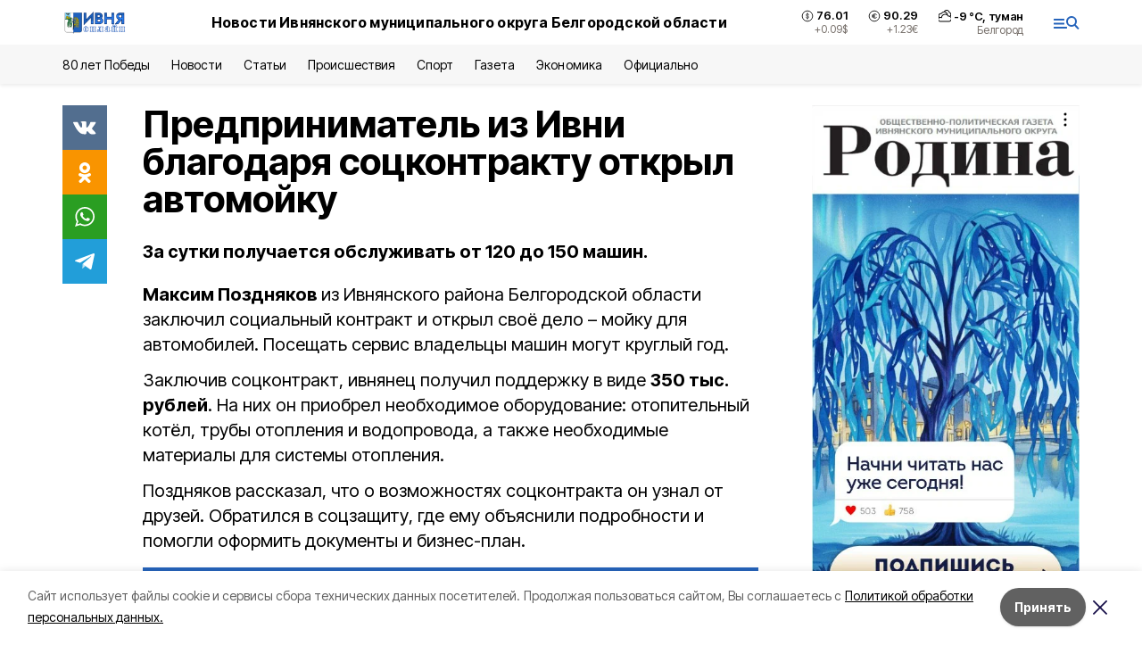

--- FILE ---
content_type: text/html; charset=utf-8
request_url: https://ivnya-online.ru/news/obshestvo/2024-07-20/predprinimatel-iz-ivni-blagodarya-sotskontraktu-otkryl-avtomoyku-396753
body_size: 20410
content:
<!DOCTYPE html><html lang="ru" translate="no"><head><link rel="preconnect" href="https://fonts.googleapis.com"/><link rel="preconnect" href="https://fonts.gstatic.com" crossorigin="crossOrigin"/><script>window.yaContextCb = window.yaContextCb || []</script><script src="https://yandex.ru/ads/system/context.js" async=""></script><link rel="preconnect" href="https://fonts.gstatic.com" crossorigin /><meta charSet="utf-8"/><script async="" src="https://jsn.24smi.net/smi.js"></script><script>(window.smiq = window.smiq || []).push();</script><link rel="icon" href="https://ivnya-online.ru/attachments/a3244c5a06f2e37c4d36f36ea1562cc571be0840/store/e8ac69b9e8775b20c45e674164d8dabcd387e863eb39295b48a4581f8b76/favicon_iv.ico" type="image/x-icon"/><style>:root {--active-color: #2664BB}</style><style>:root {--links-color: #2664BB</style><meta name="viewport" content="width=1250"/><meta name="yandex-verification" content="db8c6844009324f6"/><meta name="google-site-verification" content="vUXty5rkdEUkgj4pp8hfVjLL6HcrZSo3rv-2FTSIBdo"/><meta name="zen-verification"/><meta property="og:url" content="https://ivnya-online.ru/news/obshestvo/2024-07-20/predprinimatel-iz-ivni-blagodarya-sotskontraktu-otkryl-avtomoyku-396753"/><meta property="og:type" content="article"/><link rel="canonical" href="https://ivnya-online.ru/news/obshestvo/2024-07-20/predprinimatel-iz-ivni-blagodarya-sotskontraktu-otkryl-avtomoyku-396753"/><title>Предприниматель из Ивни благодаря соцконтракту открыл автомойку </title><meta property="og:title" content="Предприниматель из Ивни благодаря соцконтракту открыл автомойку "/><meta property="og:description" content="За сутки получается обслуживать от 120 до 150 машин. "/><meta name="description" content="За сутки получается обслуживать от 120 до 150 машин. "/><meta property="vk:image"/><meta property="twitter:image"/><meta property="og:image"/><link rel="amphtml" href="https://ivnya-online.ru/news/obshestvo/2024-07-20/predprinimatel-iz-ivni-blagodarya-sotskontraktu-otkryl-avtomoyku-396753?amp=1"/><meta name="next-head-count" content="21"/><link rel="preload" href="/_next/static/css/7525cea062d9ba07.css" as="style"/><link rel="stylesheet" href="/_next/static/css/7525cea062d9ba07.css" data-n-g=""/><link rel="preload" href="/_next/static/css/733cdf5d842729ef.css" as="style"/><link rel="stylesheet" href="/_next/static/css/733cdf5d842729ef.css" data-n-p=""/><noscript data-n-css=""></noscript><script defer="" nomodule="" src="/_next/static/chunks/polyfills-5cd94c89d3acac5f.js"></script><script src="/_next/static/chunks/webpack-606b0d219f2158c5.js" defer=""></script><script src="/_next/static/chunks/framework-568b840ecff66744.js" defer=""></script><script src="/_next/static/chunks/main-b3fb2db701131c64.js" defer=""></script><script src="/_next/static/chunks/pages/_app-732237c6c1065986.js" defer=""></script><script src="/_next/static/chunks/a4c92b5b-8873d9e3e06a0c69.js" defer=""></script><script src="/_next/static/chunks/2642-56c8aeb99d01ffb3.js" defer=""></script><script src="/_next/static/chunks/5917-949cd58c67d4f4f2.js" defer=""></script><script src="/_next/static/chunks/8127-1a99a37dbac18254.js" defer=""></script><script src="/_next/static/chunks/1770-7a6624c724bff677.js" defer=""></script><script src="/_next/static/chunks/7049-9913525f9aae816e.js" defer=""></script><script src="/_next/static/chunks/2260-239c596b6e8c5e9d.js" defer=""></script><script src="/_next/static/chunks/9773-1d20a0b1d40ece9b.js" defer=""></script><script src="/_next/static/chunks/pages/news/%5Brubric%5D/%5Bdate%5D/%5Bslug%5D-f3fe7bf9194c39a1.js" defer=""></script><script src="/_next/static/vJKOEWHQQpt8ahsMjg6QB/_buildManifest.js" defer=""></script><script src="/_next/static/vJKOEWHQQpt8ahsMjg6QB/_ssgManifest.js" defer=""></script><script src="/_next/static/vJKOEWHQQpt8ahsMjg6QB/_middlewareManifest.js" defer=""></script><style data-href="https://fonts.googleapis.com/css2?family=Inter:wght@300;400;600;700;800;900&family=Rubik:wght@400;500;700&family=Manrope:wght@300;700;800&family=Raleway:wght@800;900&family=Montserrat:wght@400;600;700;800;900&display=swap">@font-face{font-family:'Inter';font-style:normal;font-weight:300;font-display:swap;src:url(https://fonts.gstatic.com/s/inter/v19/UcCO3FwrK3iLTeHuS_nVMrMxCp50SjIw2boKoduKmMEVuOKfMZs.woff) format('woff')}@font-face{font-family:'Inter';font-style:normal;font-weight:400;font-display:swap;src:url(https://fonts.gstatic.com/s/inter/v19/UcCO3FwrK3iLTeHuS_nVMrMxCp50SjIw2boKoduKmMEVuLyfMZs.woff) format('woff')}@font-face{font-family:'Inter';font-style:normal;font-weight:600;font-display:swap;src:url(https://fonts.gstatic.com/s/inter/v19/UcCO3FwrK3iLTeHuS_nVMrMxCp50SjIw2boKoduKmMEVuGKYMZs.woff) format('woff')}@font-face{font-family:'Inter';font-style:normal;font-weight:700;font-display:swap;src:url(https://fonts.gstatic.com/s/inter/v19/UcCO3FwrK3iLTeHuS_nVMrMxCp50SjIw2boKoduKmMEVuFuYMZs.woff) format('woff')}@font-face{font-family:'Inter';font-style:normal;font-weight:800;font-display:swap;src:url(https://fonts.gstatic.com/s/inter/v19/UcCO3FwrK3iLTeHuS_nVMrMxCp50SjIw2boKoduKmMEVuDyYMZs.woff) format('woff')}@font-face{font-family:'Inter';font-style:normal;font-weight:900;font-display:swap;src:url(https://fonts.gstatic.com/s/inter/v19/UcCO3FwrK3iLTeHuS_nVMrMxCp50SjIw2boKoduKmMEVuBWYMZs.woff) format('woff')}@font-face{font-family:'Manrope';font-style:normal;font-weight:300;font-display:swap;src:url(https://fonts.gstatic.com/s/manrope/v20/xn7_YHE41ni1AdIRqAuZuw1Bx9mbZk6jFO_G.woff) format('woff')}@font-face{font-family:'Manrope';font-style:normal;font-weight:700;font-display:swap;src:url(https://fonts.gstatic.com/s/manrope/v20/xn7_YHE41ni1AdIRqAuZuw1Bx9mbZk4aE-_G.woff) format('woff')}@font-face{font-family:'Manrope';font-style:normal;font-weight:800;font-display:swap;src:url(https://fonts.gstatic.com/s/manrope/v20/xn7_YHE41ni1AdIRqAuZuw1Bx9mbZk59E-_G.woff) format('woff')}@font-face{font-family:'Montserrat';font-style:normal;font-weight:400;font-display:swap;src:url(https://fonts.gstatic.com/s/montserrat/v31/JTUHjIg1_i6t8kCHKm4532VJOt5-QNFgpCtr6Ew9.woff) format('woff')}@font-face{font-family:'Montserrat';font-style:normal;font-weight:600;font-display:swap;src:url(https://fonts.gstatic.com/s/montserrat/v31/JTUHjIg1_i6t8kCHKm4532VJOt5-QNFgpCu170w9.woff) format('woff')}@font-face{font-family:'Montserrat';font-style:normal;font-weight:700;font-display:swap;src:url(https://fonts.gstatic.com/s/montserrat/v31/JTUHjIg1_i6t8kCHKm4532VJOt5-QNFgpCuM70w9.woff) format('woff')}@font-face{font-family:'Montserrat';font-style:normal;font-weight:800;font-display:swap;src:url(https://fonts.gstatic.com/s/montserrat/v31/JTUHjIg1_i6t8kCHKm4532VJOt5-QNFgpCvr70w9.woff) format('woff')}@font-face{font-family:'Montserrat';font-style:normal;font-weight:900;font-display:swap;src:url(https://fonts.gstatic.com/s/montserrat/v31/JTUHjIg1_i6t8kCHKm4532VJOt5-QNFgpCvC70w9.woff) format('woff')}@font-face{font-family:'Raleway';font-style:normal;font-weight:800;font-display:swap;src:url(https://fonts.gstatic.com/s/raleway/v36/1Ptxg8zYS_SKggPN4iEgvnHyvveLxVtapYCM.woff) format('woff')}@font-face{font-family:'Raleway';font-style:normal;font-weight:900;font-display:swap;src:url(https://fonts.gstatic.com/s/raleway/v36/1Ptxg8zYS_SKggPN4iEgvnHyvveLxVtzpYCM.woff) format('woff')}@font-face{font-family:'Rubik';font-style:normal;font-weight:400;font-display:swap;src:url(https://fonts.gstatic.com/s/rubik/v30/iJWZBXyIfDnIV5PNhY1KTN7Z-Yh-B4i1Uw.woff) format('woff')}@font-face{font-family:'Rubik';font-style:normal;font-weight:500;font-display:swap;src:url(https://fonts.gstatic.com/s/rubik/v30/iJWZBXyIfDnIV5PNhY1KTN7Z-Yh-NYi1Uw.woff) format('woff')}@font-face{font-family:'Rubik';font-style:normal;font-weight:700;font-display:swap;src:url(https://fonts.gstatic.com/s/rubik/v30/iJWZBXyIfDnIV5PNhY1KTN7Z-Yh-4I-1Uw.woff) format('woff')}@font-face{font-family:'Inter';font-style:normal;font-weight:300;font-display:swap;src:url(https://fonts.gstatic.com/s/inter/v19/UcC73FwrK3iLTeHuS_nVMrMxCp50SjIa2JL7W0Q5n-wU.woff2) format('woff2');unicode-range:U+0460-052F,U+1C80-1C8A,U+20B4,U+2DE0-2DFF,U+A640-A69F,U+FE2E-FE2F}@font-face{font-family:'Inter';font-style:normal;font-weight:300;font-display:swap;src:url(https://fonts.gstatic.com/s/inter/v19/UcC73FwrK3iLTeHuS_nVMrMxCp50SjIa0ZL7W0Q5n-wU.woff2) format('woff2');unicode-range:U+0301,U+0400-045F,U+0490-0491,U+04B0-04B1,U+2116}@font-face{font-family:'Inter';font-style:normal;font-weight:300;font-display:swap;src:url(https://fonts.gstatic.com/s/inter/v19/UcC73FwrK3iLTeHuS_nVMrMxCp50SjIa2ZL7W0Q5n-wU.woff2) format('woff2');unicode-range:U+1F00-1FFF}@font-face{font-family:'Inter';font-style:normal;font-weight:300;font-display:swap;src:url(https://fonts.gstatic.com/s/inter/v19/UcC73FwrK3iLTeHuS_nVMrMxCp50SjIa1pL7W0Q5n-wU.woff2) format('woff2');unicode-range:U+0370-0377,U+037A-037F,U+0384-038A,U+038C,U+038E-03A1,U+03A3-03FF}@font-face{font-family:'Inter';font-style:normal;font-weight:300;font-display:swap;src:url(https://fonts.gstatic.com/s/inter/v19/UcC73FwrK3iLTeHuS_nVMrMxCp50SjIa2pL7W0Q5n-wU.woff2) format('woff2');unicode-range:U+0102-0103,U+0110-0111,U+0128-0129,U+0168-0169,U+01A0-01A1,U+01AF-01B0,U+0300-0301,U+0303-0304,U+0308-0309,U+0323,U+0329,U+1EA0-1EF9,U+20AB}@font-face{font-family:'Inter';font-style:normal;font-weight:300;font-display:swap;src:url(https://fonts.gstatic.com/s/inter/v19/UcC73FwrK3iLTeHuS_nVMrMxCp50SjIa25L7W0Q5n-wU.woff2) format('woff2');unicode-range:U+0100-02BA,U+02BD-02C5,U+02C7-02CC,U+02CE-02D7,U+02DD-02FF,U+0304,U+0308,U+0329,U+1D00-1DBF,U+1E00-1E9F,U+1EF2-1EFF,U+2020,U+20A0-20AB,U+20AD-20C0,U+2113,U+2C60-2C7F,U+A720-A7FF}@font-face{font-family:'Inter';font-style:normal;font-weight:300;font-display:swap;src:url(https://fonts.gstatic.com/s/inter/v19/UcC73FwrK3iLTeHuS_nVMrMxCp50SjIa1ZL7W0Q5nw.woff2) format('woff2');unicode-range:U+0000-00FF,U+0131,U+0152-0153,U+02BB-02BC,U+02C6,U+02DA,U+02DC,U+0304,U+0308,U+0329,U+2000-206F,U+20AC,U+2122,U+2191,U+2193,U+2212,U+2215,U+FEFF,U+FFFD}@font-face{font-family:'Inter';font-style:normal;font-weight:400;font-display:swap;src:url(https://fonts.gstatic.com/s/inter/v19/UcC73FwrK3iLTeHuS_nVMrMxCp50SjIa2JL7W0Q5n-wU.woff2) format('woff2');unicode-range:U+0460-052F,U+1C80-1C8A,U+20B4,U+2DE0-2DFF,U+A640-A69F,U+FE2E-FE2F}@font-face{font-family:'Inter';font-style:normal;font-weight:400;font-display:swap;src:url(https://fonts.gstatic.com/s/inter/v19/UcC73FwrK3iLTeHuS_nVMrMxCp50SjIa0ZL7W0Q5n-wU.woff2) format('woff2');unicode-range:U+0301,U+0400-045F,U+0490-0491,U+04B0-04B1,U+2116}@font-face{font-family:'Inter';font-style:normal;font-weight:400;font-display:swap;src:url(https://fonts.gstatic.com/s/inter/v19/UcC73FwrK3iLTeHuS_nVMrMxCp50SjIa2ZL7W0Q5n-wU.woff2) format('woff2');unicode-range:U+1F00-1FFF}@font-face{font-family:'Inter';font-style:normal;font-weight:400;font-display:swap;src:url(https://fonts.gstatic.com/s/inter/v19/UcC73FwrK3iLTeHuS_nVMrMxCp50SjIa1pL7W0Q5n-wU.woff2) format('woff2');unicode-range:U+0370-0377,U+037A-037F,U+0384-038A,U+038C,U+038E-03A1,U+03A3-03FF}@font-face{font-family:'Inter';font-style:normal;font-weight:400;font-display:swap;src:url(https://fonts.gstatic.com/s/inter/v19/UcC73FwrK3iLTeHuS_nVMrMxCp50SjIa2pL7W0Q5n-wU.woff2) format('woff2');unicode-range:U+0102-0103,U+0110-0111,U+0128-0129,U+0168-0169,U+01A0-01A1,U+01AF-01B0,U+0300-0301,U+0303-0304,U+0308-0309,U+0323,U+0329,U+1EA0-1EF9,U+20AB}@font-face{font-family:'Inter';font-style:normal;font-weight:400;font-display:swap;src:url(https://fonts.gstatic.com/s/inter/v19/UcC73FwrK3iLTeHuS_nVMrMxCp50SjIa25L7W0Q5n-wU.woff2) format('woff2');unicode-range:U+0100-02BA,U+02BD-02C5,U+02C7-02CC,U+02CE-02D7,U+02DD-02FF,U+0304,U+0308,U+0329,U+1D00-1DBF,U+1E00-1E9F,U+1EF2-1EFF,U+2020,U+20A0-20AB,U+20AD-20C0,U+2113,U+2C60-2C7F,U+A720-A7FF}@font-face{font-family:'Inter';font-style:normal;font-weight:400;font-display:swap;src:url(https://fonts.gstatic.com/s/inter/v19/UcC73FwrK3iLTeHuS_nVMrMxCp50SjIa1ZL7W0Q5nw.woff2) format('woff2');unicode-range:U+0000-00FF,U+0131,U+0152-0153,U+02BB-02BC,U+02C6,U+02DA,U+02DC,U+0304,U+0308,U+0329,U+2000-206F,U+20AC,U+2122,U+2191,U+2193,U+2212,U+2215,U+FEFF,U+FFFD}@font-face{font-family:'Inter';font-style:normal;font-weight:600;font-display:swap;src:url(https://fonts.gstatic.com/s/inter/v19/UcC73FwrK3iLTeHuS_nVMrMxCp50SjIa2JL7W0Q5n-wU.woff2) format('woff2');unicode-range:U+0460-052F,U+1C80-1C8A,U+20B4,U+2DE0-2DFF,U+A640-A69F,U+FE2E-FE2F}@font-face{font-family:'Inter';font-style:normal;font-weight:600;font-display:swap;src:url(https://fonts.gstatic.com/s/inter/v19/UcC73FwrK3iLTeHuS_nVMrMxCp50SjIa0ZL7W0Q5n-wU.woff2) format('woff2');unicode-range:U+0301,U+0400-045F,U+0490-0491,U+04B0-04B1,U+2116}@font-face{font-family:'Inter';font-style:normal;font-weight:600;font-display:swap;src:url(https://fonts.gstatic.com/s/inter/v19/UcC73FwrK3iLTeHuS_nVMrMxCp50SjIa2ZL7W0Q5n-wU.woff2) format('woff2');unicode-range:U+1F00-1FFF}@font-face{font-family:'Inter';font-style:normal;font-weight:600;font-display:swap;src:url(https://fonts.gstatic.com/s/inter/v19/UcC73FwrK3iLTeHuS_nVMrMxCp50SjIa1pL7W0Q5n-wU.woff2) format('woff2');unicode-range:U+0370-0377,U+037A-037F,U+0384-038A,U+038C,U+038E-03A1,U+03A3-03FF}@font-face{font-family:'Inter';font-style:normal;font-weight:600;font-display:swap;src:url(https://fonts.gstatic.com/s/inter/v19/UcC73FwrK3iLTeHuS_nVMrMxCp50SjIa2pL7W0Q5n-wU.woff2) format('woff2');unicode-range:U+0102-0103,U+0110-0111,U+0128-0129,U+0168-0169,U+01A0-01A1,U+01AF-01B0,U+0300-0301,U+0303-0304,U+0308-0309,U+0323,U+0329,U+1EA0-1EF9,U+20AB}@font-face{font-family:'Inter';font-style:normal;font-weight:600;font-display:swap;src:url(https://fonts.gstatic.com/s/inter/v19/UcC73FwrK3iLTeHuS_nVMrMxCp50SjIa25L7W0Q5n-wU.woff2) format('woff2');unicode-range:U+0100-02BA,U+02BD-02C5,U+02C7-02CC,U+02CE-02D7,U+02DD-02FF,U+0304,U+0308,U+0329,U+1D00-1DBF,U+1E00-1E9F,U+1EF2-1EFF,U+2020,U+20A0-20AB,U+20AD-20C0,U+2113,U+2C60-2C7F,U+A720-A7FF}@font-face{font-family:'Inter';font-style:normal;font-weight:600;font-display:swap;src:url(https://fonts.gstatic.com/s/inter/v19/UcC73FwrK3iLTeHuS_nVMrMxCp50SjIa1ZL7W0Q5nw.woff2) format('woff2');unicode-range:U+0000-00FF,U+0131,U+0152-0153,U+02BB-02BC,U+02C6,U+02DA,U+02DC,U+0304,U+0308,U+0329,U+2000-206F,U+20AC,U+2122,U+2191,U+2193,U+2212,U+2215,U+FEFF,U+FFFD}@font-face{font-family:'Inter';font-style:normal;font-weight:700;font-display:swap;src:url(https://fonts.gstatic.com/s/inter/v19/UcC73FwrK3iLTeHuS_nVMrMxCp50SjIa2JL7W0Q5n-wU.woff2) format('woff2');unicode-range:U+0460-052F,U+1C80-1C8A,U+20B4,U+2DE0-2DFF,U+A640-A69F,U+FE2E-FE2F}@font-face{font-family:'Inter';font-style:normal;font-weight:700;font-display:swap;src:url(https://fonts.gstatic.com/s/inter/v19/UcC73FwrK3iLTeHuS_nVMrMxCp50SjIa0ZL7W0Q5n-wU.woff2) format('woff2');unicode-range:U+0301,U+0400-045F,U+0490-0491,U+04B0-04B1,U+2116}@font-face{font-family:'Inter';font-style:normal;font-weight:700;font-display:swap;src:url(https://fonts.gstatic.com/s/inter/v19/UcC73FwrK3iLTeHuS_nVMrMxCp50SjIa2ZL7W0Q5n-wU.woff2) format('woff2');unicode-range:U+1F00-1FFF}@font-face{font-family:'Inter';font-style:normal;font-weight:700;font-display:swap;src:url(https://fonts.gstatic.com/s/inter/v19/UcC73FwrK3iLTeHuS_nVMrMxCp50SjIa1pL7W0Q5n-wU.woff2) format('woff2');unicode-range:U+0370-0377,U+037A-037F,U+0384-038A,U+038C,U+038E-03A1,U+03A3-03FF}@font-face{font-family:'Inter';font-style:normal;font-weight:700;font-display:swap;src:url(https://fonts.gstatic.com/s/inter/v19/UcC73FwrK3iLTeHuS_nVMrMxCp50SjIa2pL7W0Q5n-wU.woff2) format('woff2');unicode-range:U+0102-0103,U+0110-0111,U+0128-0129,U+0168-0169,U+01A0-01A1,U+01AF-01B0,U+0300-0301,U+0303-0304,U+0308-0309,U+0323,U+0329,U+1EA0-1EF9,U+20AB}@font-face{font-family:'Inter';font-style:normal;font-weight:700;font-display:swap;src:url(https://fonts.gstatic.com/s/inter/v19/UcC73FwrK3iLTeHuS_nVMrMxCp50SjIa25L7W0Q5n-wU.woff2) format('woff2');unicode-range:U+0100-02BA,U+02BD-02C5,U+02C7-02CC,U+02CE-02D7,U+02DD-02FF,U+0304,U+0308,U+0329,U+1D00-1DBF,U+1E00-1E9F,U+1EF2-1EFF,U+2020,U+20A0-20AB,U+20AD-20C0,U+2113,U+2C60-2C7F,U+A720-A7FF}@font-face{font-family:'Inter';font-style:normal;font-weight:700;font-display:swap;src:url(https://fonts.gstatic.com/s/inter/v19/UcC73FwrK3iLTeHuS_nVMrMxCp50SjIa1ZL7W0Q5nw.woff2) format('woff2');unicode-range:U+0000-00FF,U+0131,U+0152-0153,U+02BB-02BC,U+02C6,U+02DA,U+02DC,U+0304,U+0308,U+0329,U+2000-206F,U+20AC,U+2122,U+2191,U+2193,U+2212,U+2215,U+FEFF,U+FFFD}@font-face{font-family:'Inter';font-style:normal;font-weight:800;font-display:swap;src:url(https://fonts.gstatic.com/s/inter/v19/UcC73FwrK3iLTeHuS_nVMrMxCp50SjIa2JL7W0Q5n-wU.woff2) format('woff2');unicode-range:U+0460-052F,U+1C80-1C8A,U+20B4,U+2DE0-2DFF,U+A640-A69F,U+FE2E-FE2F}@font-face{font-family:'Inter';font-style:normal;font-weight:800;font-display:swap;src:url(https://fonts.gstatic.com/s/inter/v19/UcC73FwrK3iLTeHuS_nVMrMxCp50SjIa0ZL7W0Q5n-wU.woff2) format('woff2');unicode-range:U+0301,U+0400-045F,U+0490-0491,U+04B0-04B1,U+2116}@font-face{font-family:'Inter';font-style:normal;font-weight:800;font-display:swap;src:url(https://fonts.gstatic.com/s/inter/v19/UcC73FwrK3iLTeHuS_nVMrMxCp50SjIa2ZL7W0Q5n-wU.woff2) format('woff2');unicode-range:U+1F00-1FFF}@font-face{font-family:'Inter';font-style:normal;font-weight:800;font-display:swap;src:url(https://fonts.gstatic.com/s/inter/v19/UcC73FwrK3iLTeHuS_nVMrMxCp50SjIa1pL7W0Q5n-wU.woff2) format('woff2');unicode-range:U+0370-0377,U+037A-037F,U+0384-038A,U+038C,U+038E-03A1,U+03A3-03FF}@font-face{font-family:'Inter';font-style:normal;font-weight:800;font-display:swap;src:url(https://fonts.gstatic.com/s/inter/v19/UcC73FwrK3iLTeHuS_nVMrMxCp50SjIa2pL7W0Q5n-wU.woff2) format('woff2');unicode-range:U+0102-0103,U+0110-0111,U+0128-0129,U+0168-0169,U+01A0-01A1,U+01AF-01B0,U+0300-0301,U+0303-0304,U+0308-0309,U+0323,U+0329,U+1EA0-1EF9,U+20AB}@font-face{font-family:'Inter';font-style:normal;font-weight:800;font-display:swap;src:url(https://fonts.gstatic.com/s/inter/v19/UcC73FwrK3iLTeHuS_nVMrMxCp50SjIa25L7W0Q5n-wU.woff2) format('woff2');unicode-range:U+0100-02BA,U+02BD-02C5,U+02C7-02CC,U+02CE-02D7,U+02DD-02FF,U+0304,U+0308,U+0329,U+1D00-1DBF,U+1E00-1E9F,U+1EF2-1EFF,U+2020,U+20A0-20AB,U+20AD-20C0,U+2113,U+2C60-2C7F,U+A720-A7FF}@font-face{font-family:'Inter';font-style:normal;font-weight:800;font-display:swap;src:url(https://fonts.gstatic.com/s/inter/v19/UcC73FwrK3iLTeHuS_nVMrMxCp50SjIa1ZL7W0Q5nw.woff2) format('woff2');unicode-range:U+0000-00FF,U+0131,U+0152-0153,U+02BB-02BC,U+02C6,U+02DA,U+02DC,U+0304,U+0308,U+0329,U+2000-206F,U+20AC,U+2122,U+2191,U+2193,U+2212,U+2215,U+FEFF,U+FFFD}@font-face{font-family:'Inter';font-style:normal;font-weight:900;font-display:swap;src:url(https://fonts.gstatic.com/s/inter/v19/UcC73FwrK3iLTeHuS_nVMrMxCp50SjIa2JL7W0Q5n-wU.woff2) format('woff2');unicode-range:U+0460-052F,U+1C80-1C8A,U+20B4,U+2DE0-2DFF,U+A640-A69F,U+FE2E-FE2F}@font-face{font-family:'Inter';font-style:normal;font-weight:900;font-display:swap;src:url(https://fonts.gstatic.com/s/inter/v19/UcC73FwrK3iLTeHuS_nVMrMxCp50SjIa0ZL7W0Q5n-wU.woff2) format('woff2');unicode-range:U+0301,U+0400-045F,U+0490-0491,U+04B0-04B1,U+2116}@font-face{font-family:'Inter';font-style:normal;font-weight:900;font-display:swap;src:url(https://fonts.gstatic.com/s/inter/v19/UcC73FwrK3iLTeHuS_nVMrMxCp50SjIa2ZL7W0Q5n-wU.woff2) format('woff2');unicode-range:U+1F00-1FFF}@font-face{font-family:'Inter';font-style:normal;font-weight:900;font-display:swap;src:url(https://fonts.gstatic.com/s/inter/v19/UcC73FwrK3iLTeHuS_nVMrMxCp50SjIa1pL7W0Q5n-wU.woff2) format('woff2');unicode-range:U+0370-0377,U+037A-037F,U+0384-038A,U+038C,U+038E-03A1,U+03A3-03FF}@font-face{font-family:'Inter';font-style:normal;font-weight:900;font-display:swap;src:url(https://fonts.gstatic.com/s/inter/v19/UcC73FwrK3iLTeHuS_nVMrMxCp50SjIa2pL7W0Q5n-wU.woff2) format('woff2');unicode-range:U+0102-0103,U+0110-0111,U+0128-0129,U+0168-0169,U+01A0-01A1,U+01AF-01B0,U+0300-0301,U+0303-0304,U+0308-0309,U+0323,U+0329,U+1EA0-1EF9,U+20AB}@font-face{font-family:'Inter';font-style:normal;font-weight:900;font-display:swap;src:url(https://fonts.gstatic.com/s/inter/v19/UcC73FwrK3iLTeHuS_nVMrMxCp50SjIa25L7W0Q5n-wU.woff2) format('woff2');unicode-range:U+0100-02BA,U+02BD-02C5,U+02C7-02CC,U+02CE-02D7,U+02DD-02FF,U+0304,U+0308,U+0329,U+1D00-1DBF,U+1E00-1E9F,U+1EF2-1EFF,U+2020,U+20A0-20AB,U+20AD-20C0,U+2113,U+2C60-2C7F,U+A720-A7FF}@font-face{font-family:'Inter';font-style:normal;font-weight:900;font-display:swap;src:url(https://fonts.gstatic.com/s/inter/v19/UcC73FwrK3iLTeHuS_nVMrMxCp50SjIa1ZL7W0Q5nw.woff2) format('woff2');unicode-range:U+0000-00FF,U+0131,U+0152-0153,U+02BB-02BC,U+02C6,U+02DA,U+02DC,U+0304,U+0308,U+0329,U+2000-206F,U+20AC,U+2122,U+2191,U+2193,U+2212,U+2215,U+FEFF,U+FFFD}@font-face{font-family:'Manrope';font-style:normal;font-weight:300;font-display:swap;src:url(https://fonts.gstatic.com/s/manrope/v20/xn7gYHE41ni1AdIRggqxSvfedN62Zw.woff2) format('woff2');unicode-range:U+0460-052F,U+1C80-1C8A,U+20B4,U+2DE0-2DFF,U+A640-A69F,U+FE2E-FE2F}@font-face{font-family:'Manrope';font-style:normal;font-weight:300;font-display:swap;src:url(https://fonts.gstatic.com/s/manrope/v20/xn7gYHE41ni1AdIRggOxSvfedN62Zw.woff2) format('woff2');unicode-range:U+0301,U+0400-045F,U+0490-0491,U+04B0-04B1,U+2116}@font-face{font-family:'Manrope';font-style:normal;font-weight:300;font-display:swap;src:url(https://fonts.gstatic.com/s/manrope/v20/xn7gYHE41ni1AdIRggSxSvfedN62Zw.woff2) format('woff2');unicode-range:U+0370-0377,U+037A-037F,U+0384-038A,U+038C,U+038E-03A1,U+03A3-03FF}@font-face{font-family:'Manrope';font-style:normal;font-weight:300;font-display:swap;src:url(https://fonts.gstatic.com/s/manrope/v20/xn7gYHE41ni1AdIRggixSvfedN62Zw.woff2) format('woff2');unicode-range:U+0102-0103,U+0110-0111,U+0128-0129,U+0168-0169,U+01A0-01A1,U+01AF-01B0,U+0300-0301,U+0303-0304,U+0308-0309,U+0323,U+0329,U+1EA0-1EF9,U+20AB}@font-face{font-family:'Manrope';font-style:normal;font-weight:300;font-display:swap;src:url(https://fonts.gstatic.com/s/manrope/v20/xn7gYHE41ni1AdIRggmxSvfedN62Zw.woff2) format('woff2');unicode-range:U+0100-02BA,U+02BD-02C5,U+02C7-02CC,U+02CE-02D7,U+02DD-02FF,U+0304,U+0308,U+0329,U+1D00-1DBF,U+1E00-1E9F,U+1EF2-1EFF,U+2020,U+20A0-20AB,U+20AD-20C0,U+2113,U+2C60-2C7F,U+A720-A7FF}@font-face{font-family:'Manrope';font-style:normal;font-weight:300;font-display:swap;src:url(https://fonts.gstatic.com/s/manrope/v20/xn7gYHE41ni1AdIRggexSvfedN4.woff2) format('woff2');unicode-range:U+0000-00FF,U+0131,U+0152-0153,U+02BB-02BC,U+02C6,U+02DA,U+02DC,U+0304,U+0308,U+0329,U+2000-206F,U+20AC,U+2122,U+2191,U+2193,U+2212,U+2215,U+FEFF,U+FFFD}@font-face{font-family:'Manrope';font-style:normal;font-weight:700;font-display:swap;src:url(https://fonts.gstatic.com/s/manrope/v20/xn7gYHE41ni1AdIRggqxSvfedN62Zw.woff2) format('woff2');unicode-range:U+0460-052F,U+1C80-1C8A,U+20B4,U+2DE0-2DFF,U+A640-A69F,U+FE2E-FE2F}@font-face{font-family:'Manrope';font-style:normal;font-weight:700;font-display:swap;src:url(https://fonts.gstatic.com/s/manrope/v20/xn7gYHE41ni1AdIRggOxSvfedN62Zw.woff2) format('woff2');unicode-range:U+0301,U+0400-045F,U+0490-0491,U+04B0-04B1,U+2116}@font-face{font-family:'Manrope';font-style:normal;font-weight:700;font-display:swap;src:url(https://fonts.gstatic.com/s/manrope/v20/xn7gYHE41ni1AdIRggSxSvfedN62Zw.woff2) format('woff2');unicode-range:U+0370-0377,U+037A-037F,U+0384-038A,U+038C,U+038E-03A1,U+03A3-03FF}@font-face{font-family:'Manrope';font-style:normal;font-weight:700;font-display:swap;src:url(https://fonts.gstatic.com/s/manrope/v20/xn7gYHE41ni1AdIRggixSvfedN62Zw.woff2) format('woff2');unicode-range:U+0102-0103,U+0110-0111,U+0128-0129,U+0168-0169,U+01A0-01A1,U+01AF-01B0,U+0300-0301,U+0303-0304,U+0308-0309,U+0323,U+0329,U+1EA0-1EF9,U+20AB}@font-face{font-family:'Manrope';font-style:normal;font-weight:700;font-display:swap;src:url(https://fonts.gstatic.com/s/manrope/v20/xn7gYHE41ni1AdIRggmxSvfedN62Zw.woff2) format('woff2');unicode-range:U+0100-02BA,U+02BD-02C5,U+02C7-02CC,U+02CE-02D7,U+02DD-02FF,U+0304,U+0308,U+0329,U+1D00-1DBF,U+1E00-1E9F,U+1EF2-1EFF,U+2020,U+20A0-20AB,U+20AD-20C0,U+2113,U+2C60-2C7F,U+A720-A7FF}@font-face{font-family:'Manrope';font-style:normal;font-weight:700;font-display:swap;src:url(https://fonts.gstatic.com/s/manrope/v20/xn7gYHE41ni1AdIRggexSvfedN4.woff2) format('woff2');unicode-range:U+0000-00FF,U+0131,U+0152-0153,U+02BB-02BC,U+02C6,U+02DA,U+02DC,U+0304,U+0308,U+0329,U+2000-206F,U+20AC,U+2122,U+2191,U+2193,U+2212,U+2215,U+FEFF,U+FFFD}@font-face{font-family:'Manrope';font-style:normal;font-weight:800;font-display:swap;src:url(https://fonts.gstatic.com/s/manrope/v20/xn7gYHE41ni1AdIRggqxSvfedN62Zw.woff2) format('woff2');unicode-range:U+0460-052F,U+1C80-1C8A,U+20B4,U+2DE0-2DFF,U+A640-A69F,U+FE2E-FE2F}@font-face{font-family:'Manrope';font-style:normal;font-weight:800;font-display:swap;src:url(https://fonts.gstatic.com/s/manrope/v20/xn7gYHE41ni1AdIRggOxSvfedN62Zw.woff2) format('woff2');unicode-range:U+0301,U+0400-045F,U+0490-0491,U+04B0-04B1,U+2116}@font-face{font-family:'Manrope';font-style:normal;font-weight:800;font-display:swap;src:url(https://fonts.gstatic.com/s/manrope/v20/xn7gYHE41ni1AdIRggSxSvfedN62Zw.woff2) format('woff2');unicode-range:U+0370-0377,U+037A-037F,U+0384-038A,U+038C,U+038E-03A1,U+03A3-03FF}@font-face{font-family:'Manrope';font-style:normal;font-weight:800;font-display:swap;src:url(https://fonts.gstatic.com/s/manrope/v20/xn7gYHE41ni1AdIRggixSvfedN62Zw.woff2) format('woff2');unicode-range:U+0102-0103,U+0110-0111,U+0128-0129,U+0168-0169,U+01A0-01A1,U+01AF-01B0,U+0300-0301,U+0303-0304,U+0308-0309,U+0323,U+0329,U+1EA0-1EF9,U+20AB}@font-face{font-family:'Manrope';font-style:normal;font-weight:800;font-display:swap;src:url(https://fonts.gstatic.com/s/manrope/v20/xn7gYHE41ni1AdIRggmxSvfedN62Zw.woff2) format('woff2');unicode-range:U+0100-02BA,U+02BD-02C5,U+02C7-02CC,U+02CE-02D7,U+02DD-02FF,U+0304,U+0308,U+0329,U+1D00-1DBF,U+1E00-1E9F,U+1EF2-1EFF,U+2020,U+20A0-20AB,U+20AD-20C0,U+2113,U+2C60-2C7F,U+A720-A7FF}@font-face{font-family:'Manrope';font-style:normal;font-weight:800;font-display:swap;src:url(https://fonts.gstatic.com/s/manrope/v20/xn7gYHE41ni1AdIRggexSvfedN4.woff2) format('woff2');unicode-range:U+0000-00FF,U+0131,U+0152-0153,U+02BB-02BC,U+02C6,U+02DA,U+02DC,U+0304,U+0308,U+0329,U+2000-206F,U+20AC,U+2122,U+2191,U+2193,U+2212,U+2215,U+FEFF,U+FFFD}@font-face{font-family:'Montserrat';font-style:normal;font-weight:400;font-display:swap;src:url(https://fonts.gstatic.com/s/montserrat/v31/JTUSjIg1_i6t8kCHKm459WRhyyTh89ZNpQ.woff2) format('woff2');unicode-range:U+0460-052F,U+1C80-1C8A,U+20B4,U+2DE0-2DFF,U+A640-A69F,U+FE2E-FE2F}@font-face{font-family:'Montserrat';font-style:normal;font-weight:400;font-display:swap;src:url(https://fonts.gstatic.com/s/montserrat/v31/JTUSjIg1_i6t8kCHKm459W1hyyTh89ZNpQ.woff2) format('woff2');unicode-range:U+0301,U+0400-045F,U+0490-0491,U+04B0-04B1,U+2116}@font-face{font-family:'Montserrat';font-style:normal;font-weight:400;font-display:swap;src:url(https://fonts.gstatic.com/s/montserrat/v31/JTUSjIg1_i6t8kCHKm459WZhyyTh89ZNpQ.woff2) format('woff2');unicode-range:U+0102-0103,U+0110-0111,U+0128-0129,U+0168-0169,U+01A0-01A1,U+01AF-01B0,U+0300-0301,U+0303-0304,U+0308-0309,U+0323,U+0329,U+1EA0-1EF9,U+20AB}@font-face{font-family:'Montserrat';font-style:normal;font-weight:400;font-display:swap;src:url(https://fonts.gstatic.com/s/montserrat/v31/JTUSjIg1_i6t8kCHKm459WdhyyTh89ZNpQ.woff2) format('woff2');unicode-range:U+0100-02BA,U+02BD-02C5,U+02C7-02CC,U+02CE-02D7,U+02DD-02FF,U+0304,U+0308,U+0329,U+1D00-1DBF,U+1E00-1E9F,U+1EF2-1EFF,U+2020,U+20A0-20AB,U+20AD-20C0,U+2113,U+2C60-2C7F,U+A720-A7FF}@font-face{font-family:'Montserrat';font-style:normal;font-weight:400;font-display:swap;src:url(https://fonts.gstatic.com/s/montserrat/v31/JTUSjIg1_i6t8kCHKm459WlhyyTh89Y.woff2) format('woff2');unicode-range:U+0000-00FF,U+0131,U+0152-0153,U+02BB-02BC,U+02C6,U+02DA,U+02DC,U+0304,U+0308,U+0329,U+2000-206F,U+20AC,U+2122,U+2191,U+2193,U+2212,U+2215,U+FEFF,U+FFFD}@font-face{font-family:'Montserrat';font-style:normal;font-weight:600;font-display:swap;src:url(https://fonts.gstatic.com/s/montserrat/v31/JTUSjIg1_i6t8kCHKm459WRhyyTh89ZNpQ.woff2) format('woff2');unicode-range:U+0460-052F,U+1C80-1C8A,U+20B4,U+2DE0-2DFF,U+A640-A69F,U+FE2E-FE2F}@font-face{font-family:'Montserrat';font-style:normal;font-weight:600;font-display:swap;src:url(https://fonts.gstatic.com/s/montserrat/v31/JTUSjIg1_i6t8kCHKm459W1hyyTh89ZNpQ.woff2) format('woff2');unicode-range:U+0301,U+0400-045F,U+0490-0491,U+04B0-04B1,U+2116}@font-face{font-family:'Montserrat';font-style:normal;font-weight:600;font-display:swap;src:url(https://fonts.gstatic.com/s/montserrat/v31/JTUSjIg1_i6t8kCHKm459WZhyyTh89ZNpQ.woff2) format('woff2');unicode-range:U+0102-0103,U+0110-0111,U+0128-0129,U+0168-0169,U+01A0-01A1,U+01AF-01B0,U+0300-0301,U+0303-0304,U+0308-0309,U+0323,U+0329,U+1EA0-1EF9,U+20AB}@font-face{font-family:'Montserrat';font-style:normal;font-weight:600;font-display:swap;src:url(https://fonts.gstatic.com/s/montserrat/v31/JTUSjIg1_i6t8kCHKm459WdhyyTh89ZNpQ.woff2) format('woff2');unicode-range:U+0100-02BA,U+02BD-02C5,U+02C7-02CC,U+02CE-02D7,U+02DD-02FF,U+0304,U+0308,U+0329,U+1D00-1DBF,U+1E00-1E9F,U+1EF2-1EFF,U+2020,U+20A0-20AB,U+20AD-20C0,U+2113,U+2C60-2C7F,U+A720-A7FF}@font-face{font-family:'Montserrat';font-style:normal;font-weight:600;font-display:swap;src:url(https://fonts.gstatic.com/s/montserrat/v31/JTUSjIg1_i6t8kCHKm459WlhyyTh89Y.woff2) format('woff2');unicode-range:U+0000-00FF,U+0131,U+0152-0153,U+02BB-02BC,U+02C6,U+02DA,U+02DC,U+0304,U+0308,U+0329,U+2000-206F,U+20AC,U+2122,U+2191,U+2193,U+2212,U+2215,U+FEFF,U+FFFD}@font-face{font-family:'Montserrat';font-style:normal;font-weight:700;font-display:swap;src:url(https://fonts.gstatic.com/s/montserrat/v31/JTUSjIg1_i6t8kCHKm459WRhyyTh89ZNpQ.woff2) format('woff2');unicode-range:U+0460-052F,U+1C80-1C8A,U+20B4,U+2DE0-2DFF,U+A640-A69F,U+FE2E-FE2F}@font-face{font-family:'Montserrat';font-style:normal;font-weight:700;font-display:swap;src:url(https://fonts.gstatic.com/s/montserrat/v31/JTUSjIg1_i6t8kCHKm459W1hyyTh89ZNpQ.woff2) format('woff2');unicode-range:U+0301,U+0400-045F,U+0490-0491,U+04B0-04B1,U+2116}@font-face{font-family:'Montserrat';font-style:normal;font-weight:700;font-display:swap;src:url(https://fonts.gstatic.com/s/montserrat/v31/JTUSjIg1_i6t8kCHKm459WZhyyTh89ZNpQ.woff2) format('woff2');unicode-range:U+0102-0103,U+0110-0111,U+0128-0129,U+0168-0169,U+01A0-01A1,U+01AF-01B0,U+0300-0301,U+0303-0304,U+0308-0309,U+0323,U+0329,U+1EA0-1EF9,U+20AB}@font-face{font-family:'Montserrat';font-style:normal;font-weight:700;font-display:swap;src:url(https://fonts.gstatic.com/s/montserrat/v31/JTUSjIg1_i6t8kCHKm459WdhyyTh89ZNpQ.woff2) format('woff2');unicode-range:U+0100-02BA,U+02BD-02C5,U+02C7-02CC,U+02CE-02D7,U+02DD-02FF,U+0304,U+0308,U+0329,U+1D00-1DBF,U+1E00-1E9F,U+1EF2-1EFF,U+2020,U+20A0-20AB,U+20AD-20C0,U+2113,U+2C60-2C7F,U+A720-A7FF}@font-face{font-family:'Montserrat';font-style:normal;font-weight:700;font-display:swap;src:url(https://fonts.gstatic.com/s/montserrat/v31/JTUSjIg1_i6t8kCHKm459WlhyyTh89Y.woff2) format('woff2');unicode-range:U+0000-00FF,U+0131,U+0152-0153,U+02BB-02BC,U+02C6,U+02DA,U+02DC,U+0304,U+0308,U+0329,U+2000-206F,U+20AC,U+2122,U+2191,U+2193,U+2212,U+2215,U+FEFF,U+FFFD}@font-face{font-family:'Montserrat';font-style:normal;font-weight:800;font-display:swap;src:url(https://fonts.gstatic.com/s/montserrat/v31/JTUSjIg1_i6t8kCHKm459WRhyyTh89ZNpQ.woff2) format('woff2');unicode-range:U+0460-052F,U+1C80-1C8A,U+20B4,U+2DE0-2DFF,U+A640-A69F,U+FE2E-FE2F}@font-face{font-family:'Montserrat';font-style:normal;font-weight:800;font-display:swap;src:url(https://fonts.gstatic.com/s/montserrat/v31/JTUSjIg1_i6t8kCHKm459W1hyyTh89ZNpQ.woff2) format('woff2');unicode-range:U+0301,U+0400-045F,U+0490-0491,U+04B0-04B1,U+2116}@font-face{font-family:'Montserrat';font-style:normal;font-weight:800;font-display:swap;src:url(https://fonts.gstatic.com/s/montserrat/v31/JTUSjIg1_i6t8kCHKm459WZhyyTh89ZNpQ.woff2) format('woff2');unicode-range:U+0102-0103,U+0110-0111,U+0128-0129,U+0168-0169,U+01A0-01A1,U+01AF-01B0,U+0300-0301,U+0303-0304,U+0308-0309,U+0323,U+0329,U+1EA0-1EF9,U+20AB}@font-face{font-family:'Montserrat';font-style:normal;font-weight:800;font-display:swap;src:url(https://fonts.gstatic.com/s/montserrat/v31/JTUSjIg1_i6t8kCHKm459WdhyyTh89ZNpQ.woff2) format('woff2');unicode-range:U+0100-02BA,U+02BD-02C5,U+02C7-02CC,U+02CE-02D7,U+02DD-02FF,U+0304,U+0308,U+0329,U+1D00-1DBF,U+1E00-1E9F,U+1EF2-1EFF,U+2020,U+20A0-20AB,U+20AD-20C0,U+2113,U+2C60-2C7F,U+A720-A7FF}@font-face{font-family:'Montserrat';font-style:normal;font-weight:800;font-display:swap;src:url(https://fonts.gstatic.com/s/montserrat/v31/JTUSjIg1_i6t8kCHKm459WlhyyTh89Y.woff2) format('woff2');unicode-range:U+0000-00FF,U+0131,U+0152-0153,U+02BB-02BC,U+02C6,U+02DA,U+02DC,U+0304,U+0308,U+0329,U+2000-206F,U+20AC,U+2122,U+2191,U+2193,U+2212,U+2215,U+FEFF,U+FFFD}@font-face{font-family:'Montserrat';font-style:normal;font-weight:900;font-display:swap;src:url(https://fonts.gstatic.com/s/montserrat/v31/JTUSjIg1_i6t8kCHKm459WRhyyTh89ZNpQ.woff2) format('woff2');unicode-range:U+0460-052F,U+1C80-1C8A,U+20B4,U+2DE0-2DFF,U+A640-A69F,U+FE2E-FE2F}@font-face{font-family:'Montserrat';font-style:normal;font-weight:900;font-display:swap;src:url(https://fonts.gstatic.com/s/montserrat/v31/JTUSjIg1_i6t8kCHKm459W1hyyTh89ZNpQ.woff2) format('woff2');unicode-range:U+0301,U+0400-045F,U+0490-0491,U+04B0-04B1,U+2116}@font-face{font-family:'Montserrat';font-style:normal;font-weight:900;font-display:swap;src:url(https://fonts.gstatic.com/s/montserrat/v31/JTUSjIg1_i6t8kCHKm459WZhyyTh89ZNpQ.woff2) format('woff2');unicode-range:U+0102-0103,U+0110-0111,U+0128-0129,U+0168-0169,U+01A0-01A1,U+01AF-01B0,U+0300-0301,U+0303-0304,U+0308-0309,U+0323,U+0329,U+1EA0-1EF9,U+20AB}@font-face{font-family:'Montserrat';font-style:normal;font-weight:900;font-display:swap;src:url(https://fonts.gstatic.com/s/montserrat/v31/JTUSjIg1_i6t8kCHKm459WdhyyTh89ZNpQ.woff2) format('woff2');unicode-range:U+0100-02BA,U+02BD-02C5,U+02C7-02CC,U+02CE-02D7,U+02DD-02FF,U+0304,U+0308,U+0329,U+1D00-1DBF,U+1E00-1E9F,U+1EF2-1EFF,U+2020,U+20A0-20AB,U+20AD-20C0,U+2113,U+2C60-2C7F,U+A720-A7FF}@font-face{font-family:'Montserrat';font-style:normal;font-weight:900;font-display:swap;src:url(https://fonts.gstatic.com/s/montserrat/v31/JTUSjIg1_i6t8kCHKm459WlhyyTh89Y.woff2) format('woff2');unicode-range:U+0000-00FF,U+0131,U+0152-0153,U+02BB-02BC,U+02C6,U+02DA,U+02DC,U+0304,U+0308,U+0329,U+2000-206F,U+20AC,U+2122,U+2191,U+2193,U+2212,U+2215,U+FEFF,U+FFFD}@font-face{font-family:'Raleway';font-style:normal;font-weight:800;font-display:swap;src:url(https://fonts.gstatic.com/s/raleway/v36/1Ptug8zYS_SKggPNyCAIT4ttDfCmxA.woff2) format('woff2');unicode-range:U+0460-052F,U+1C80-1C8A,U+20B4,U+2DE0-2DFF,U+A640-A69F,U+FE2E-FE2F}@font-face{font-family:'Raleway';font-style:normal;font-weight:800;font-display:swap;src:url(https://fonts.gstatic.com/s/raleway/v36/1Ptug8zYS_SKggPNyCkIT4ttDfCmxA.woff2) format('woff2');unicode-range:U+0301,U+0400-045F,U+0490-0491,U+04B0-04B1,U+2116}@font-face{font-family:'Raleway';font-style:normal;font-weight:800;font-display:swap;src:url(https://fonts.gstatic.com/s/raleway/v36/1Ptug8zYS_SKggPNyCIIT4ttDfCmxA.woff2) format('woff2');unicode-range:U+0102-0103,U+0110-0111,U+0128-0129,U+0168-0169,U+01A0-01A1,U+01AF-01B0,U+0300-0301,U+0303-0304,U+0308-0309,U+0323,U+0329,U+1EA0-1EF9,U+20AB}@font-face{font-family:'Raleway';font-style:normal;font-weight:800;font-display:swap;src:url(https://fonts.gstatic.com/s/raleway/v36/1Ptug8zYS_SKggPNyCMIT4ttDfCmxA.woff2) format('woff2');unicode-range:U+0100-02BA,U+02BD-02C5,U+02C7-02CC,U+02CE-02D7,U+02DD-02FF,U+0304,U+0308,U+0329,U+1D00-1DBF,U+1E00-1E9F,U+1EF2-1EFF,U+2020,U+20A0-20AB,U+20AD-20C0,U+2113,U+2C60-2C7F,U+A720-A7FF}@font-face{font-family:'Raleway';font-style:normal;font-weight:800;font-display:swap;src:url(https://fonts.gstatic.com/s/raleway/v36/1Ptug8zYS_SKggPNyC0IT4ttDfA.woff2) format('woff2');unicode-range:U+0000-00FF,U+0131,U+0152-0153,U+02BB-02BC,U+02C6,U+02DA,U+02DC,U+0304,U+0308,U+0329,U+2000-206F,U+20AC,U+2122,U+2191,U+2193,U+2212,U+2215,U+FEFF,U+FFFD}@font-face{font-family:'Raleway';font-style:normal;font-weight:900;font-display:swap;src:url(https://fonts.gstatic.com/s/raleway/v36/1Ptug8zYS_SKggPNyCAIT4ttDfCmxA.woff2) format('woff2');unicode-range:U+0460-052F,U+1C80-1C8A,U+20B4,U+2DE0-2DFF,U+A640-A69F,U+FE2E-FE2F}@font-face{font-family:'Raleway';font-style:normal;font-weight:900;font-display:swap;src:url(https://fonts.gstatic.com/s/raleway/v36/1Ptug8zYS_SKggPNyCkIT4ttDfCmxA.woff2) format('woff2');unicode-range:U+0301,U+0400-045F,U+0490-0491,U+04B0-04B1,U+2116}@font-face{font-family:'Raleway';font-style:normal;font-weight:900;font-display:swap;src:url(https://fonts.gstatic.com/s/raleway/v36/1Ptug8zYS_SKggPNyCIIT4ttDfCmxA.woff2) format('woff2');unicode-range:U+0102-0103,U+0110-0111,U+0128-0129,U+0168-0169,U+01A0-01A1,U+01AF-01B0,U+0300-0301,U+0303-0304,U+0308-0309,U+0323,U+0329,U+1EA0-1EF9,U+20AB}@font-face{font-family:'Raleway';font-style:normal;font-weight:900;font-display:swap;src:url(https://fonts.gstatic.com/s/raleway/v36/1Ptug8zYS_SKggPNyCMIT4ttDfCmxA.woff2) format('woff2');unicode-range:U+0100-02BA,U+02BD-02C5,U+02C7-02CC,U+02CE-02D7,U+02DD-02FF,U+0304,U+0308,U+0329,U+1D00-1DBF,U+1E00-1E9F,U+1EF2-1EFF,U+2020,U+20A0-20AB,U+20AD-20C0,U+2113,U+2C60-2C7F,U+A720-A7FF}@font-face{font-family:'Raleway';font-style:normal;font-weight:900;font-display:swap;src:url(https://fonts.gstatic.com/s/raleway/v36/1Ptug8zYS_SKggPNyC0IT4ttDfA.woff2) format('woff2');unicode-range:U+0000-00FF,U+0131,U+0152-0153,U+02BB-02BC,U+02C6,U+02DA,U+02DC,U+0304,U+0308,U+0329,U+2000-206F,U+20AC,U+2122,U+2191,U+2193,U+2212,U+2215,U+FEFF,U+FFFD}@font-face{font-family:'Rubik';font-style:normal;font-weight:400;font-display:swap;src:url(https://fonts.gstatic.com/s/rubik/v30/iJWKBXyIfDnIV7nErXyw023e1Ik.woff2) format('woff2');unicode-range:U+0600-06FF,U+0750-077F,U+0870-088E,U+0890-0891,U+0897-08E1,U+08E3-08FF,U+200C-200E,U+2010-2011,U+204F,U+2E41,U+FB50-FDFF,U+FE70-FE74,U+FE76-FEFC,U+102E0-102FB,U+10E60-10E7E,U+10EC2-10EC4,U+10EFC-10EFF,U+1EE00-1EE03,U+1EE05-1EE1F,U+1EE21-1EE22,U+1EE24,U+1EE27,U+1EE29-1EE32,U+1EE34-1EE37,U+1EE39,U+1EE3B,U+1EE42,U+1EE47,U+1EE49,U+1EE4B,U+1EE4D-1EE4F,U+1EE51-1EE52,U+1EE54,U+1EE57,U+1EE59,U+1EE5B,U+1EE5D,U+1EE5F,U+1EE61-1EE62,U+1EE64,U+1EE67-1EE6A,U+1EE6C-1EE72,U+1EE74-1EE77,U+1EE79-1EE7C,U+1EE7E,U+1EE80-1EE89,U+1EE8B-1EE9B,U+1EEA1-1EEA3,U+1EEA5-1EEA9,U+1EEAB-1EEBB,U+1EEF0-1EEF1}@font-face{font-family:'Rubik';font-style:normal;font-weight:400;font-display:swap;src:url(https://fonts.gstatic.com/s/rubik/v30/iJWKBXyIfDnIV7nMrXyw023e1Ik.woff2) format('woff2');unicode-range:U+0460-052F,U+1C80-1C8A,U+20B4,U+2DE0-2DFF,U+A640-A69F,U+FE2E-FE2F}@font-face{font-family:'Rubik';font-style:normal;font-weight:400;font-display:swap;src:url(https://fonts.gstatic.com/s/rubik/v30/iJWKBXyIfDnIV7nFrXyw023e1Ik.woff2) format('woff2');unicode-range:U+0301,U+0400-045F,U+0490-0491,U+04B0-04B1,U+2116}@font-face{font-family:'Rubik';font-style:normal;font-weight:400;font-display:swap;src:url(https://fonts.gstatic.com/s/rubik/v30/iJWKBXyIfDnIV7nDrXyw023e1Ik.woff2) format('woff2');unicode-range:U+0307-0308,U+0590-05FF,U+200C-2010,U+20AA,U+25CC,U+FB1D-FB4F}@font-face{font-family:'Rubik';font-style:normal;font-weight:400;font-display:swap;src:url(https://fonts.gstatic.com/s/rubik/v30/iJWKBXyIfDnIV7nPrXyw023e1Ik.woff2) format('woff2');unicode-range:U+0100-02BA,U+02BD-02C5,U+02C7-02CC,U+02CE-02D7,U+02DD-02FF,U+0304,U+0308,U+0329,U+1D00-1DBF,U+1E00-1E9F,U+1EF2-1EFF,U+2020,U+20A0-20AB,U+20AD-20C0,U+2113,U+2C60-2C7F,U+A720-A7FF}@font-face{font-family:'Rubik';font-style:normal;font-weight:400;font-display:swap;src:url(https://fonts.gstatic.com/s/rubik/v30/iJWKBXyIfDnIV7nBrXyw023e.woff2) format('woff2');unicode-range:U+0000-00FF,U+0131,U+0152-0153,U+02BB-02BC,U+02C6,U+02DA,U+02DC,U+0304,U+0308,U+0329,U+2000-206F,U+20AC,U+2122,U+2191,U+2193,U+2212,U+2215,U+FEFF,U+FFFD}@font-face{font-family:'Rubik';font-style:normal;font-weight:500;font-display:swap;src:url(https://fonts.gstatic.com/s/rubik/v30/iJWKBXyIfDnIV7nErXyw023e1Ik.woff2) format('woff2');unicode-range:U+0600-06FF,U+0750-077F,U+0870-088E,U+0890-0891,U+0897-08E1,U+08E3-08FF,U+200C-200E,U+2010-2011,U+204F,U+2E41,U+FB50-FDFF,U+FE70-FE74,U+FE76-FEFC,U+102E0-102FB,U+10E60-10E7E,U+10EC2-10EC4,U+10EFC-10EFF,U+1EE00-1EE03,U+1EE05-1EE1F,U+1EE21-1EE22,U+1EE24,U+1EE27,U+1EE29-1EE32,U+1EE34-1EE37,U+1EE39,U+1EE3B,U+1EE42,U+1EE47,U+1EE49,U+1EE4B,U+1EE4D-1EE4F,U+1EE51-1EE52,U+1EE54,U+1EE57,U+1EE59,U+1EE5B,U+1EE5D,U+1EE5F,U+1EE61-1EE62,U+1EE64,U+1EE67-1EE6A,U+1EE6C-1EE72,U+1EE74-1EE77,U+1EE79-1EE7C,U+1EE7E,U+1EE80-1EE89,U+1EE8B-1EE9B,U+1EEA1-1EEA3,U+1EEA5-1EEA9,U+1EEAB-1EEBB,U+1EEF0-1EEF1}@font-face{font-family:'Rubik';font-style:normal;font-weight:500;font-display:swap;src:url(https://fonts.gstatic.com/s/rubik/v30/iJWKBXyIfDnIV7nMrXyw023e1Ik.woff2) format('woff2');unicode-range:U+0460-052F,U+1C80-1C8A,U+20B4,U+2DE0-2DFF,U+A640-A69F,U+FE2E-FE2F}@font-face{font-family:'Rubik';font-style:normal;font-weight:500;font-display:swap;src:url(https://fonts.gstatic.com/s/rubik/v30/iJWKBXyIfDnIV7nFrXyw023e1Ik.woff2) format('woff2');unicode-range:U+0301,U+0400-045F,U+0490-0491,U+04B0-04B1,U+2116}@font-face{font-family:'Rubik';font-style:normal;font-weight:500;font-display:swap;src:url(https://fonts.gstatic.com/s/rubik/v30/iJWKBXyIfDnIV7nDrXyw023e1Ik.woff2) format('woff2');unicode-range:U+0307-0308,U+0590-05FF,U+200C-2010,U+20AA,U+25CC,U+FB1D-FB4F}@font-face{font-family:'Rubik';font-style:normal;font-weight:500;font-display:swap;src:url(https://fonts.gstatic.com/s/rubik/v30/iJWKBXyIfDnIV7nPrXyw023e1Ik.woff2) format('woff2');unicode-range:U+0100-02BA,U+02BD-02C5,U+02C7-02CC,U+02CE-02D7,U+02DD-02FF,U+0304,U+0308,U+0329,U+1D00-1DBF,U+1E00-1E9F,U+1EF2-1EFF,U+2020,U+20A0-20AB,U+20AD-20C0,U+2113,U+2C60-2C7F,U+A720-A7FF}@font-face{font-family:'Rubik';font-style:normal;font-weight:500;font-display:swap;src:url(https://fonts.gstatic.com/s/rubik/v30/iJWKBXyIfDnIV7nBrXyw023e.woff2) format('woff2');unicode-range:U+0000-00FF,U+0131,U+0152-0153,U+02BB-02BC,U+02C6,U+02DA,U+02DC,U+0304,U+0308,U+0329,U+2000-206F,U+20AC,U+2122,U+2191,U+2193,U+2212,U+2215,U+FEFF,U+FFFD}@font-face{font-family:'Rubik';font-style:normal;font-weight:700;font-display:swap;src:url(https://fonts.gstatic.com/s/rubik/v30/iJWKBXyIfDnIV7nErXyw023e1Ik.woff2) format('woff2');unicode-range:U+0600-06FF,U+0750-077F,U+0870-088E,U+0890-0891,U+0897-08E1,U+08E3-08FF,U+200C-200E,U+2010-2011,U+204F,U+2E41,U+FB50-FDFF,U+FE70-FE74,U+FE76-FEFC,U+102E0-102FB,U+10E60-10E7E,U+10EC2-10EC4,U+10EFC-10EFF,U+1EE00-1EE03,U+1EE05-1EE1F,U+1EE21-1EE22,U+1EE24,U+1EE27,U+1EE29-1EE32,U+1EE34-1EE37,U+1EE39,U+1EE3B,U+1EE42,U+1EE47,U+1EE49,U+1EE4B,U+1EE4D-1EE4F,U+1EE51-1EE52,U+1EE54,U+1EE57,U+1EE59,U+1EE5B,U+1EE5D,U+1EE5F,U+1EE61-1EE62,U+1EE64,U+1EE67-1EE6A,U+1EE6C-1EE72,U+1EE74-1EE77,U+1EE79-1EE7C,U+1EE7E,U+1EE80-1EE89,U+1EE8B-1EE9B,U+1EEA1-1EEA3,U+1EEA5-1EEA9,U+1EEAB-1EEBB,U+1EEF0-1EEF1}@font-face{font-family:'Rubik';font-style:normal;font-weight:700;font-display:swap;src:url(https://fonts.gstatic.com/s/rubik/v30/iJWKBXyIfDnIV7nMrXyw023e1Ik.woff2) format('woff2');unicode-range:U+0460-052F,U+1C80-1C8A,U+20B4,U+2DE0-2DFF,U+A640-A69F,U+FE2E-FE2F}@font-face{font-family:'Rubik';font-style:normal;font-weight:700;font-display:swap;src:url(https://fonts.gstatic.com/s/rubik/v30/iJWKBXyIfDnIV7nFrXyw023e1Ik.woff2) format('woff2');unicode-range:U+0301,U+0400-045F,U+0490-0491,U+04B0-04B1,U+2116}@font-face{font-family:'Rubik';font-style:normal;font-weight:700;font-display:swap;src:url(https://fonts.gstatic.com/s/rubik/v30/iJWKBXyIfDnIV7nDrXyw023e1Ik.woff2) format('woff2');unicode-range:U+0307-0308,U+0590-05FF,U+200C-2010,U+20AA,U+25CC,U+FB1D-FB4F}@font-face{font-family:'Rubik';font-style:normal;font-weight:700;font-display:swap;src:url(https://fonts.gstatic.com/s/rubik/v30/iJWKBXyIfDnIV7nPrXyw023e1Ik.woff2) format('woff2');unicode-range:U+0100-02BA,U+02BD-02C5,U+02C7-02CC,U+02CE-02D7,U+02DD-02FF,U+0304,U+0308,U+0329,U+1D00-1DBF,U+1E00-1E9F,U+1EF2-1EFF,U+2020,U+20A0-20AB,U+20AD-20C0,U+2113,U+2C60-2C7F,U+A720-A7FF}@font-face{font-family:'Rubik';font-style:normal;font-weight:700;font-display:swap;src:url(https://fonts.gstatic.com/s/rubik/v30/iJWKBXyIfDnIV7nBrXyw023e.woff2) format('woff2');unicode-range:U+0000-00FF,U+0131,U+0152-0153,U+02BB-02BC,U+02C6,U+02DA,U+02DC,U+0304,U+0308,U+0329,U+2000-206F,U+20AC,U+2122,U+2191,U+2193,U+2212,U+2215,U+FEFF,U+FFFD}</style><style data-href="https://fonts.googleapis.com/css2?family=Inter+Tight:ital,wght@0,400;0,500;0,600;0,700;1,400;1,500;1,600;1,700&display=swap">@font-face{font-family:'Inter Tight';font-style:italic;font-weight:400;font-display:swap;src:url(https://fonts.gstatic.com/s/intertight/v8/NGShv5HMAFg6IuGlBNMjxLsC66ZMtb8hyW62x0xCHy5U.woff) format('woff')}@font-face{font-family:'Inter Tight';font-style:italic;font-weight:500;font-display:swap;src:url(https://fonts.gstatic.com/s/intertight/v8/NGShv5HMAFg6IuGlBNMjxLsC66ZMtb8hyW62x0xwHy5U.woff) format('woff')}@font-face{font-family:'Inter Tight';font-style:italic;font-weight:600;font-display:swap;src:url(https://fonts.gstatic.com/s/intertight/v8/NGShv5HMAFg6IuGlBNMjxLsC66ZMtb8hyW62x0ycGC5U.woff) format('woff')}@font-face{font-family:'Inter Tight';font-style:italic;font-weight:700;font-display:swap;src:url(https://fonts.gstatic.com/s/intertight/v8/NGShv5HMAFg6IuGlBNMjxLsC66ZMtb8hyW62x0ylGC5U.woff) format('woff')}@font-face{font-family:'Inter Tight';font-style:normal;font-weight:400;font-display:swap;src:url(https://fonts.gstatic.com/s/intertight/v8/NGSnv5HMAFg6IuGlBNMjxJEL2VmU3NS7Z2mjDw-qXw.woff) format('woff')}@font-face{font-family:'Inter Tight';font-style:normal;font-weight:500;font-display:swap;src:url(https://fonts.gstatic.com/s/intertight/v8/NGSnv5HMAFg6IuGlBNMjxJEL2VmU3NS7Z2mjPQ-qXw.woff) format('woff')}@font-face{font-family:'Inter Tight';font-style:normal;font-weight:600;font-display:swap;src:url(https://fonts.gstatic.com/s/intertight/v8/NGSnv5HMAFg6IuGlBNMjxJEL2VmU3NS7Z2mj0QiqXw.woff) format('woff')}@font-face{font-family:'Inter Tight';font-style:normal;font-weight:700;font-display:swap;src:url(https://fonts.gstatic.com/s/intertight/v8/NGSnv5HMAFg6IuGlBNMjxJEL2VmU3NS7Z2mj6AiqXw.woff) format('woff')}@font-face{font-family:'Inter Tight';font-style:italic;font-weight:400;font-display:swap;src:url(https://fonts.gstatic.com/s/intertight/v8/NGSyv5HMAFg6IuGlBNMjxLsCwadkREW-emmbxg.woff2) format('woff2');unicode-range:U+0460-052F,U+1C80-1C8A,U+20B4,U+2DE0-2DFF,U+A640-A69F,U+FE2E-FE2F}@font-face{font-family:'Inter Tight';font-style:italic;font-weight:400;font-display:swap;src:url(https://fonts.gstatic.com/s/intertight/v8/NGSyv5HMAFg6IuGlBNMjxLsCwa5kREW-emmbxg.woff2) format('woff2');unicode-range:U+0301,U+0400-045F,U+0490-0491,U+04B0-04B1,U+2116}@font-face{font-family:'Inter Tight';font-style:italic;font-weight:400;font-display:swap;src:url(https://fonts.gstatic.com/s/intertight/v8/NGSyv5HMAFg6IuGlBNMjxLsCwaZkREW-emmbxg.woff2) format('woff2');unicode-range:U+1F00-1FFF}@font-face{font-family:'Inter Tight';font-style:italic;font-weight:400;font-display:swap;src:url(https://fonts.gstatic.com/s/intertight/v8/NGSyv5HMAFg6IuGlBNMjxLsCwalkREW-emmbxg.woff2) format('woff2');unicode-range:U+0370-0377,U+037A-037F,U+0384-038A,U+038C,U+038E-03A1,U+03A3-03FF}@font-face{font-family:'Inter Tight';font-style:italic;font-weight:400;font-display:swap;src:url(https://fonts.gstatic.com/s/intertight/v8/NGSyv5HMAFg6IuGlBNMjxLsCwaVkREW-emmbxg.woff2) format('woff2');unicode-range:U+0102-0103,U+0110-0111,U+0128-0129,U+0168-0169,U+01A0-01A1,U+01AF-01B0,U+0300-0301,U+0303-0304,U+0308-0309,U+0323,U+0329,U+1EA0-1EF9,U+20AB}@font-face{font-family:'Inter Tight';font-style:italic;font-weight:400;font-display:swap;src:url(https://fonts.gstatic.com/s/intertight/v8/NGSyv5HMAFg6IuGlBNMjxLsCwaRkREW-emmbxg.woff2) format('woff2');unicode-range:U+0100-02BA,U+02BD-02C5,U+02C7-02CC,U+02CE-02D7,U+02DD-02FF,U+0304,U+0308,U+0329,U+1D00-1DBF,U+1E00-1E9F,U+1EF2-1EFF,U+2020,U+20A0-20AB,U+20AD-20C0,U+2113,U+2C60-2C7F,U+A720-A7FF}@font-face{font-family:'Inter Tight';font-style:italic;font-weight:400;font-display:swap;src:url(https://fonts.gstatic.com/s/intertight/v8/NGSyv5HMAFg6IuGlBNMjxLsCwapkREW-emk.woff2) format('woff2');unicode-range:U+0000-00FF,U+0131,U+0152-0153,U+02BB-02BC,U+02C6,U+02DA,U+02DC,U+0304,U+0308,U+0329,U+2000-206F,U+20AC,U+2122,U+2191,U+2193,U+2212,U+2215,U+FEFF,U+FFFD}@font-face{font-family:'Inter Tight';font-style:italic;font-weight:500;font-display:swap;src:url(https://fonts.gstatic.com/s/intertight/v8/NGSyv5HMAFg6IuGlBNMjxLsCwadkREW-emmbxg.woff2) format('woff2');unicode-range:U+0460-052F,U+1C80-1C8A,U+20B4,U+2DE0-2DFF,U+A640-A69F,U+FE2E-FE2F}@font-face{font-family:'Inter Tight';font-style:italic;font-weight:500;font-display:swap;src:url(https://fonts.gstatic.com/s/intertight/v8/NGSyv5HMAFg6IuGlBNMjxLsCwa5kREW-emmbxg.woff2) format('woff2');unicode-range:U+0301,U+0400-045F,U+0490-0491,U+04B0-04B1,U+2116}@font-face{font-family:'Inter Tight';font-style:italic;font-weight:500;font-display:swap;src:url(https://fonts.gstatic.com/s/intertight/v8/NGSyv5HMAFg6IuGlBNMjxLsCwaZkREW-emmbxg.woff2) format('woff2');unicode-range:U+1F00-1FFF}@font-face{font-family:'Inter Tight';font-style:italic;font-weight:500;font-display:swap;src:url(https://fonts.gstatic.com/s/intertight/v8/NGSyv5HMAFg6IuGlBNMjxLsCwalkREW-emmbxg.woff2) format('woff2');unicode-range:U+0370-0377,U+037A-037F,U+0384-038A,U+038C,U+038E-03A1,U+03A3-03FF}@font-face{font-family:'Inter Tight';font-style:italic;font-weight:500;font-display:swap;src:url(https://fonts.gstatic.com/s/intertight/v8/NGSyv5HMAFg6IuGlBNMjxLsCwaVkREW-emmbxg.woff2) format('woff2');unicode-range:U+0102-0103,U+0110-0111,U+0128-0129,U+0168-0169,U+01A0-01A1,U+01AF-01B0,U+0300-0301,U+0303-0304,U+0308-0309,U+0323,U+0329,U+1EA0-1EF9,U+20AB}@font-face{font-family:'Inter Tight';font-style:italic;font-weight:500;font-display:swap;src:url(https://fonts.gstatic.com/s/intertight/v8/NGSyv5HMAFg6IuGlBNMjxLsCwaRkREW-emmbxg.woff2) format('woff2');unicode-range:U+0100-02BA,U+02BD-02C5,U+02C7-02CC,U+02CE-02D7,U+02DD-02FF,U+0304,U+0308,U+0329,U+1D00-1DBF,U+1E00-1E9F,U+1EF2-1EFF,U+2020,U+20A0-20AB,U+20AD-20C0,U+2113,U+2C60-2C7F,U+A720-A7FF}@font-face{font-family:'Inter Tight';font-style:italic;font-weight:500;font-display:swap;src:url(https://fonts.gstatic.com/s/intertight/v8/NGSyv5HMAFg6IuGlBNMjxLsCwapkREW-emk.woff2) format('woff2');unicode-range:U+0000-00FF,U+0131,U+0152-0153,U+02BB-02BC,U+02C6,U+02DA,U+02DC,U+0304,U+0308,U+0329,U+2000-206F,U+20AC,U+2122,U+2191,U+2193,U+2212,U+2215,U+FEFF,U+FFFD}@font-face{font-family:'Inter Tight';font-style:italic;font-weight:600;font-display:swap;src:url(https://fonts.gstatic.com/s/intertight/v8/NGSyv5HMAFg6IuGlBNMjxLsCwadkREW-emmbxg.woff2) format('woff2');unicode-range:U+0460-052F,U+1C80-1C8A,U+20B4,U+2DE0-2DFF,U+A640-A69F,U+FE2E-FE2F}@font-face{font-family:'Inter Tight';font-style:italic;font-weight:600;font-display:swap;src:url(https://fonts.gstatic.com/s/intertight/v8/NGSyv5HMAFg6IuGlBNMjxLsCwa5kREW-emmbxg.woff2) format('woff2');unicode-range:U+0301,U+0400-045F,U+0490-0491,U+04B0-04B1,U+2116}@font-face{font-family:'Inter Tight';font-style:italic;font-weight:600;font-display:swap;src:url(https://fonts.gstatic.com/s/intertight/v8/NGSyv5HMAFg6IuGlBNMjxLsCwaZkREW-emmbxg.woff2) format('woff2');unicode-range:U+1F00-1FFF}@font-face{font-family:'Inter Tight';font-style:italic;font-weight:600;font-display:swap;src:url(https://fonts.gstatic.com/s/intertight/v8/NGSyv5HMAFg6IuGlBNMjxLsCwalkREW-emmbxg.woff2) format('woff2');unicode-range:U+0370-0377,U+037A-037F,U+0384-038A,U+038C,U+038E-03A1,U+03A3-03FF}@font-face{font-family:'Inter Tight';font-style:italic;font-weight:600;font-display:swap;src:url(https://fonts.gstatic.com/s/intertight/v8/NGSyv5HMAFg6IuGlBNMjxLsCwaVkREW-emmbxg.woff2) format('woff2');unicode-range:U+0102-0103,U+0110-0111,U+0128-0129,U+0168-0169,U+01A0-01A1,U+01AF-01B0,U+0300-0301,U+0303-0304,U+0308-0309,U+0323,U+0329,U+1EA0-1EF9,U+20AB}@font-face{font-family:'Inter Tight';font-style:italic;font-weight:600;font-display:swap;src:url(https://fonts.gstatic.com/s/intertight/v8/NGSyv5HMAFg6IuGlBNMjxLsCwaRkREW-emmbxg.woff2) format('woff2');unicode-range:U+0100-02BA,U+02BD-02C5,U+02C7-02CC,U+02CE-02D7,U+02DD-02FF,U+0304,U+0308,U+0329,U+1D00-1DBF,U+1E00-1E9F,U+1EF2-1EFF,U+2020,U+20A0-20AB,U+20AD-20C0,U+2113,U+2C60-2C7F,U+A720-A7FF}@font-face{font-family:'Inter Tight';font-style:italic;font-weight:600;font-display:swap;src:url(https://fonts.gstatic.com/s/intertight/v8/NGSyv5HMAFg6IuGlBNMjxLsCwapkREW-emk.woff2) format('woff2');unicode-range:U+0000-00FF,U+0131,U+0152-0153,U+02BB-02BC,U+02C6,U+02DA,U+02DC,U+0304,U+0308,U+0329,U+2000-206F,U+20AC,U+2122,U+2191,U+2193,U+2212,U+2215,U+FEFF,U+FFFD}@font-face{font-family:'Inter Tight';font-style:italic;font-weight:700;font-display:swap;src:url(https://fonts.gstatic.com/s/intertight/v8/NGSyv5HMAFg6IuGlBNMjxLsCwadkREW-emmbxg.woff2) format('woff2');unicode-range:U+0460-052F,U+1C80-1C8A,U+20B4,U+2DE0-2DFF,U+A640-A69F,U+FE2E-FE2F}@font-face{font-family:'Inter Tight';font-style:italic;font-weight:700;font-display:swap;src:url(https://fonts.gstatic.com/s/intertight/v8/NGSyv5HMAFg6IuGlBNMjxLsCwa5kREW-emmbxg.woff2) format('woff2');unicode-range:U+0301,U+0400-045F,U+0490-0491,U+04B0-04B1,U+2116}@font-face{font-family:'Inter Tight';font-style:italic;font-weight:700;font-display:swap;src:url(https://fonts.gstatic.com/s/intertight/v8/NGSyv5HMAFg6IuGlBNMjxLsCwaZkREW-emmbxg.woff2) format('woff2');unicode-range:U+1F00-1FFF}@font-face{font-family:'Inter Tight';font-style:italic;font-weight:700;font-display:swap;src:url(https://fonts.gstatic.com/s/intertight/v8/NGSyv5HMAFg6IuGlBNMjxLsCwalkREW-emmbxg.woff2) format('woff2');unicode-range:U+0370-0377,U+037A-037F,U+0384-038A,U+038C,U+038E-03A1,U+03A3-03FF}@font-face{font-family:'Inter Tight';font-style:italic;font-weight:700;font-display:swap;src:url(https://fonts.gstatic.com/s/intertight/v8/NGSyv5HMAFg6IuGlBNMjxLsCwaVkREW-emmbxg.woff2) format('woff2');unicode-range:U+0102-0103,U+0110-0111,U+0128-0129,U+0168-0169,U+01A0-01A1,U+01AF-01B0,U+0300-0301,U+0303-0304,U+0308-0309,U+0323,U+0329,U+1EA0-1EF9,U+20AB}@font-face{font-family:'Inter Tight';font-style:italic;font-weight:700;font-display:swap;src:url(https://fonts.gstatic.com/s/intertight/v8/NGSyv5HMAFg6IuGlBNMjxLsCwaRkREW-emmbxg.woff2) format('woff2');unicode-range:U+0100-02BA,U+02BD-02C5,U+02C7-02CC,U+02CE-02D7,U+02DD-02FF,U+0304,U+0308,U+0329,U+1D00-1DBF,U+1E00-1E9F,U+1EF2-1EFF,U+2020,U+20A0-20AB,U+20AD-20C0,U+2113,U+2C60-2C7F,U+A720-A7FF}@font-face{font-family:'Inter Tight';font-style:italic;font-weight:700;font-display:swap;src:url(https://fonts.gstatic.com/s/intertight/v8/NGSyv5HMAFg6IuGlBNMjxLsCwapkREW-emk.woff2) format('woff2');unicode-range:U+0000-00FF,U+0131,U+0152-0153,U+02BB-02BC,U+02C6,U+02DA,U+02DC,U+0304,U+0308,U+0329,U+2000-206F,U+20AC,U+2122,U+2191,U+2193,U+2212,U+2215,U+FEFF,U+FFFD}@font-face{font-family:'Inter Tight';font-style:normal;font-weight:400;font-display:swap;src:url(https://fonts.gstatic.com/s/intertight/v8/NGSwv5HMAFg6IuGlBNMjxLsK8ahuQ2e8Smg.woff2) format('woff2');unicode-range:U+0460-052F,U+1C80-1C8A,U+20B4,U+2DE0-2DFF,U+A640-A69F,U+FE2E-FE2F}@font-face{font-family:'Inter Tight';font-style:normal;font-weight:400;font-display:swap;src:url(https://fonts.gstatic.com/s/intertight/v8/NGSwv5HMAFg6IuGlBNMjxLsD8ahuQ2e8Smg.woff2) format('woff2');unicode-range:U+0301,U+0400-045F,U+0490-0491,U+04B0-04B1,U+2116}@font-face{font-family:'Inter Tight';font-style:normal;font-weight:400;font-display:swap;src:url(https://fonts.gstatic.com/s/intertight/v8/NGSwv5HMAFg6IuGlBNMjxLsL8ahuQ2e8Smg.woff2) format('woff2');unicode-range:U+1F00-1FFF}@font-face{font-family:'Inter Tight';font-style:normal;font-weight:400;font-display:swap;src:url(https://fonts.gstatic.com/s/intertight/v8/NGSwv5HMAFg6IuGlBNMjxLsE8ahuQ2e8Smg.woff2) format('woff2');unicode-range:U+0370-0377,U+037A-037F,U+0384-038A,U+038C,U+038E-03A1,U+03A3-03FF}@font-face{font-family:'Inter Tight';font-style:normal;font-weight:400;font-display:swap;src:url(https://fonts.gstatic.com/s/intertight/v8/NGSwv5HMAFg6IuGlBNMjxLsI8ahuQ2e8Smg.woff2) format('woff2');unicode-range:U+0102-0103,U+0110-0111,U+0128-0129,U+0168-0169,U+01A0-01A1,U+01AF-01B0,U+0300-0301,U+0303-0304,U+0308-0309,U+0323,U+0329,U+1EA0-1EF9,U+20AB}@font-face{font-family:'Inter Tight';font-style:normal;font-weight:400;font-display:swap;src:url(https://fonts.gstatic.com/s/intertight/v8/NGSwv5HMAFg6IuGlBNMjxLsJ8ahuQ2e8Smg.woff2) format('woff2');unicode-range:U+0100-02BA,U+02BD-02C5,U+02C7-02CC,U+02CE-02D7,U+02DD-02FF,U+0304,U+0308,U+0329,U+1D00-1DBF,U+1E00-1E9F,U+1EF2-1EFF,U+2020,U+20A0-20AB,U+20AD-20C0,U+2113,U+2C60-2C7F,U+A720-A7FF}@font-face{font-family:'Inter Tight';font-style:normal;font-weight:400;font-display:swap;src:url(https://fonts.gstatic.com/s/intertight/v8/NGSwv5HMAFg6IuGlBNMjxLsH8ahuQ2e8.woff2) format('woff2');unicode-range:U+0000-00FF,U+0131,U+0152-0153,U+02BB-02BC,U+02C6,U+02DA,U+02DC,U+0304,U+0308,U+0329,U+2000-206F,U+20AC,U+2122,U+2191,U+2193,U+2212,U+2215,U+FEFF,U+FFFD}@font-face{font-family:'Inter Tight';font-style:normal;font-weight:500;font-display:swap;src:url(https://fonts.gstatic.com/s/intertight/v8/NGSwv5HMAFg6IuGlBNMjxLsK8ahuQ2e8Smg.woff2) format('woff2');unicode-range:U+0460-052F,U+1C80-1C8A,U+20B4,U+2DE0-2DFF,U+A640-A69F,U+FE2E-FE2F}@font-face{font-family:'Inter Tight';font-style:normal;font-weight:500;font-display:swap;src:url(https://fonts.gstatic.com/s/intertight/v8/NGSwv5HMAFg6IuGlBNMjxLsD8ahuQ2e8Smg.woff2) format('woff2');unicode-range:U+0301,U+0400-045F,U+0490-0491,U+04B0-04B1,U+2116}@font-face{font-family:'Inter Tight';font-style:normal;font-weight:500;font-display:swap;src:url(https://fonts.gstatic.com/s/intertight/v8/NGSwv5HMAFg6IuGlBNMjxLsL8ahuQ2e8Smg.woff2) format('woff2');unicode-range:U+1F00-1FFF}@font-face{font-family:'Inter Tight';font-style:normal;font-weight:500;font-display:swap;src:url(https://fonts.gstatic.com/s/intertight/v8/NGSwv5HMAFg6IuGlBNMjxLsE8ahuQ2e8Smg.woff2) format('woff2');unicode-range:U+0370-0377,U+037A-037F,U+0384-038A,U+038C,U+038E-03A1,U+03A3-03FF}@font-face{font-family:'Inter Tight';font-style:normal;font-weight:500;font-display:swap;src:url(https://fonts.gstatic.com/s/intertight/v8/NGSwv5HMAFg6IuGlBNMjxLsI8ahuQ2e8Smg.woff2) format('woff2');unicode-range:U+0102-0103,U+0110-0111,U+0128-0129,U+0168-0169,U+01A0-01A1,U+01AF-01B0,U+0300-0301,U+0303-0304,U+0308-0309,U+0323,U+0329,U+1EA0-1EF9,U+20AB}@font-face{font-family:'Inter Tight';font-style:normal;font-weight:500;font-display:swap;src:url(https://fonts.gstatic.com/s/intertight/v8/NGSwv5HMAFg6IuGlBNMjxLsJ8ahuQ2e8Smg.woff2) format('woff2');unicode-range:U+0100-02BA,U+02BD-02C5,U+02C7-02CC,U+02CE-02D7,U+02DD-02FF,U+0304,U+0308,U+0329,U+1D00-1DBF,U+1E00-1E9F,U+1EF2-1EFF,U+2020,U+20A0-20AB,U+20AD-20C0,U+2113,U+2C60-2C7F,U+A720-A7FF}@font-face{font-family:'Inter Tight';font-style:normal;font-weight:500;font-display:swap;src:url(https://fonts.gstatic.com/s/intertight/v8/NGSwv5HMAFg6IuGlBNMjxLsH8ahuQ2e8.woff2) format('woff2');unicode-range:U+0000-00FF,U+0131,U+0152-0153,U+02BB-02BC,U+02C6,U+02DA,U+02DC,U+0304,U+0308,U+0329,U+2000-206F,U+20AC,U+2122,U+2191,U+2193,U+2212,U+2215,U+FEFF,U+FFFD}@font-face{font-family:'Inter Tight';font-style:normal;font-weight:600;font-display:swap;src:url(https://fonts.gstatic.com/s/intertight/v8/NGSwv5HMAFg6IuGlBNMjxLsK8ahuQ2e8Smg.woff2) format('woff2');unicode-range:U+0460-052F,U+1C80-1C8A,U+20B4,U+2DE0-2DFF,U+A640-A69F,U+FE2E-FE2F}@font-face{font-family:'Inter Tight';font-style:normal;font-weight:600;font-display:swap;src:url(https://fonts.gstatic.com/s/intertight/v8/NGSwv5HMAFg6IuGlBNMjxLsD8ahuQ2e8Smg.woff2) format('woff2');unicode-range:U+0301,U+0400-045F,U+0490-0491,U+04B0-04B1,U+2116}@font-face{font-family:'Inter Tight';font-style:normal;font-weight:600;font-display:swap;src:url(https://fonts.gstatic.com/s/intertight/v8/NGSwv5HMAFg6IuGlBNMjxLsL8ahuQ2e8Smg.woff2) format('woff2');unicode-range:U+1F00-1FFF}@font-face{font-family:'Inter Tight';font-style:normal;font-weight:600;font-display:swap;src:url(https://fonts.gstatic.com/s/intertight/v8/NGSwv5HMAFg6IuGlBNMjxLsE8ahuQ2e8Smg.woff2) format('woff2');unicode-range:U+0370-0377,U+037A-037F,U+0384-038A,U+038C,U+038E-03A1,U+03A3-03FF}@font-face{font-family:'Inter Tight';font-style:normal;font-weight:600;font-display:swap;src:url(https://fonts.gstatic.com/s/intertight/v8/NGSwv5HMAFg6IuGlBNMjxLsI8ahuQ2e8Smg.woff2) format('woff2');unicode-range:U+0102-0103,U+0110-0111,U+0128-0129,U+0168-0169,U+01A0-01A1,U+01AF-01B0,U+0300-0301,U+0303-0304,U+0308-0309,U+0323,U+0329,U+1EA0-1EF9,U+20AB}@font-face{font-family:'Inter Tight';font-style:normal;font-weight:600;font-display:swap;src:url(https://fonts.gstatic.com/s/intertight/v8/NGSwv5HMAFg6IuGlBNMjxLsJ8ahuQ2e8Smg.woff2) format('woff2');unicode-range:U+0100-02BA,U+02BD-02C5,U+02C7-02CC,U+02CE-02D7,U+02DD-02FF,U+0304,U+0308,U+0329,U+1D00-1DBF,U+1E00-1E9F,U+1EF2-1EFF,U+2020,U+20A0-20AB,U+20AD-20C0,U+2113,U+2C60-2C7F,U+A720-A7FF}@font-face{font-family:'Inter Tight';font-style:normal;font-weight:600;font-display:swap;src:url(https://fonts.gstatic.com/s/intertight/v8/NGSwv5HMAFg6IuGlBNMjxLsH8ahuQ2e8.woff2) format('woff2');unicode-range:U+0000-00FF,U+0131,U+0152-0153,U+02BB-02BC,U+02C6,U+02DA,U+02DC,U+0304,U+0308,U+0329,U+2000-206F,U+20AC,U+2122,U+2191,U+2193,U+2212,U+2215,U+FEFF,U+FFFD}@font-face{font-family:'Inter Tight';font-style:normal;font-weight:700;font-display:swap;src:url(https://fonts.gstatic.com/s/intertight/v8/NGSwv5HMAFg6IuGlBNMjxLsK8ahuQ2e8Smg.woff2) format('woff2');unicode-range:U+0460-052F,U+1C80-1C8A,U+20B4,U+2DE0-2DFF,U+A640-A69F,U+FE2E-FE2F}@font-face{font-family:'Inter Tight';font-style:normal;font-weight:700;font-display:swap;src:url(https://fonts.gstatic.com/s/intertight/v8/NGSwv5HMAFg6IuGlBNMjxLsD8ahuQ2e8Smg.woff2) format('woff2');unicode-range:U+0301,U+0400-045F,U+0490-0491,U+04B0-04B1,U+2116}@font-face{font-family:'Inter Tight';font-style:normal;font-weight:700;font-display:swap;src:url(https://fonts.gstatic.com/s/intertight/v8/NGSwv5HMAFg6IuGlBNMjxLsL8ahuQ2e8Smg.woff2) format('woff2');unicode-range:U+1F00-1FFF}@font-face{font-family:'Inter Tight';font-style:normal;font-weight:700;font-display:swap;src:url(https://fonts.gstatic.com/s/intertight/v8/NGSwv5HMAFg6IuGlBNMjxLsE8ahuQ2e8Smg.woff2) format('woff2');unicode-range:U+0370-0377,U+037A-037F,U+0384-038A,U+038C,U+038E-03A1,U+03A3-03FF}@font-face{font-family:'Inter Tight';font-style:normal;font-weight:700;font-display:swap;src:url(https://fonts.gstatic.com/s/intertight/v8/NGSwv5HMAFg6IuGlBNMjxLsI8ahuQ2e8Smg.woff2) format('woff2');unicode-range:U+0102-0103,U+0110-0111,U+0128-0129,U+0168-0169,U+01A0-01A1,U+01AF-01B0,U+0300-0301,U+0303-0304,U+0308-0309,U+0323,U+0329,U+1EA0-1EF9,U+20AB}@font-face{font-family:'Inter Tight';font-style:normal;font-weight:700;font-display:swap;src:url(https://fonts.gstatic.com/s/intertight/v8/NGSwv5HMAFg6IuGlBNMjxLsJ8ahuQ2e8Smg.woff2) format('woff2');unicode-range:U+0100-02BA,U+02BD-02C5,U+02C7-02CC,U+02CE-02D7,U+02DD-02FF,U+0304,U+0308,U+0329,U+1D00-1DBF,U+1E00-1E9F,U+1EF2-1EFF,U+2020,U+20A0-20AB,U+20AD-20C0,U+2113,U+2C60-2C7F,U+A720-A7FF}@font-face{font-family:'Inter Tight';font-style:normal;font-weight:700;font-display:swap;src:url(https://fonts.gstatic.com/s/intertight/v8/NGSwv5HMAFg6IuGlBNMjxLsH8ahuQ2e8.woff2) format('woff2');unicode-range:U+0000-00FF,U+0131,U+0152-0153,U+02BB-02BC,U+02C6,U+02DA,U+02DC,U+0304,U+0308,U+0329,U+2000-206F,U+20AC,U+2122,U+2191,U+2193,U+2212,U+2215,U+FEFF,U+FFFD}</style></head><body data-desktop="1"><div id="__next"><div class="Topline_topline__K_Puu"><div class="container Topline_toplineContainer__5knLr"><a class="Topline_openBelgorod__IxsBN" href="/"><img src="https://ivnya-online.ru/attachments/ab77c85911488d610cd414a9099ee3d3017bf4fb/store/716ea6440f88b0d65f9e43a7c2ad4a2852f16813fde22f632aef6b4b2005/logo_ivnya_2x_1_x34aG5e_uu8lmF0.png.800x600_q90_sharpen.png" alt="Local Logo" class="Topline_openBelgorodLocalLogo__G9JFE"/><div class="Topline_openBelgorodLocalSlogan__oq4OM"></div></a><div class="Topline_openBelgorodTitle__MPVju"><span>Новости Ивнянского муниципального округа Белгородской области</span></div><div class="flex items-center"><div class="flex mr-[34px]"><div class="FinanceWidget_financeWrapper__dDNR_"><div class="FinanceWidget_financeContainer__y0J_G"><div class="FinanceWidget_quotesContainer__AryEh"><div class="FinanceWidget_topQuoteWrapper__olU0d"><div class="FinanceWidget_icon__fF5Bh" data-icon="usd"></div><span class="FinanceWidget_topQuote__dNrkZ">76.01</span></div><span class="FinanceWidget_bottomQuote__OWRgw">+0.09<!-- -->$</span></div></div><div class="FinanceWidget_financeContainer__y0J_G"><div class="FinanceWidget_quotesContainer__AryEh"><div class="FinanceWidget_topQuoteWrapper__olU0d"><div class="FinanceWidget_icon__fF5Bh" data-icon="eur"></div><span class="FinanceWidget_topQuote__dNrkZ">90.29</span></div><span class="FinanceWidget_bottomQuote__OWRgw">+1.23<!-- -->€</span></div></div></div><div class="WeatherWidget_weatherContainer__rsjSk"><div class="WeatherWidget_topWrapper__PefaD"><div class="WeatherWidget_icon__bSe7F" data-icon="mist"></div><div class="WeatherWidget_temp__69DWn">-9<!-- --> °С, <!-- -->туман</div></div><div class="WeatherWidget_city__Bj_Ko">Белгород</div></div></div><button type="button" class="Topline_menuTrigger__Pa86v"></button></div></div></div><div><div class="Topics_topicsContainer__SJcbd"><div class="container w-max"><a class="Topics_topic__9Ave7" href="/rubric/pobeda">80 лет Победы</a><a class="Topics_topic__9Ave7" href="/news">Новости</a><a class="Topics_topic__9Ave7" href="/articles">Статьи</a><a class="Topics_topic__9Ave7" href="/rubric/proisshestviya">Происшествия</a><a class="Topics_topic__9Ave7" href="/rubric/sport">Спорт</a><a class="Topics_topic__9Ave7" href="/rubric/gazeta">Газета</a><a class="Topics_topic__9Ave7" href="/rubric/ekonomika">Экономика</a><a class="Topics_topic__9Ave7" href="/rubric/oficialno">Официально</a></div></div></div><div class="flex justify-center" data-slug="banner_1" data-provider="adfox"></div><div class="Layout_layout__sE9jW"><button class="fixed right-4 bottom-4 text-white bg-active font-medium text-lg py-2 px-4" style="z-index:2">Лента новостей</button><div><div id="matter-0"><section class="cols"><div><div class="cm-content-cols"><div class="SingleMatter_stickyBlock__pFHYm"><div class="SingleMatter_controlBlock__6X6_o"><div class="Share_share__PseDP"><div><button type="button" class="Share_item___A_F4  Share_vk__C9V3k"></button><button type="button" class="Share_item___A_F4  Share_ok__5gAEO"></button><button type="button" class="Share_item___A_F4  Share_wa__qv5a0"></button><button type="button" class="Share_item___A_F4  Share_tg__JY6sv"></button></div></div></div></div><div><h1 class="leading-none text-2xl font-bold mb-6 lg:text-4xl">Предприниматель из Ивни благодаря соцконтракту открыл автомойку </h1><h2 class="cm-subtitle">За сутки получается обслуживать от 120 до 150 машин. </h2><div><div class="mb-6"><div class="Common_common__MfItd"><p><strong>Максим Поздняков </strong>из Ивнянского района Белгородской области заключил социальный контракт и открыл своё дело &ndash; мойку для автомобилей. Посещать сервис владельцы машин могут круглый год.</p> <p>Заключив соцконтракт, ивнянец получил поддержку в виде <strong>350 тыс. рублей</strong>. На них он приобрел необходимое оборудование: отопительный котёл, трубы отопления и водопровода, а также необходимые материалы для системы отопления.</p> <p>Поздняков рассказал, что о возможностях соцконтракта он узнал от друзей. Обратился в соцзащиту, где ему объяснили подробности и помогли оформить документы и бизнес-план.</p> <blockquote>&laquo;Сейчас автомойка уже не мечта, а реальность. Клиентов много, за сутки обслуживаем 120-150 машин. Заключили договора с организациями, габариты нашей мойки позволяют обслуживать различную технику. В будущем планируем открыть фуд-зону, считаю, что кофе и выпечка станут отличным дополнением к нашему сервису&raquo;, &ndash; поделился Максим.</blockquote> <p>Напомним, программа &laquo;Содействие&raquo; реализуется в Белгородской области по инициативе губернатора <strong>Вячеслава Гладкова.</strong></p></div><div class="TypoModal_backgroundCover__tgiHi hidden"><div class="TypoModal_modalContainer__DvQ3m"><div class="TypoModal_modalTop___QZsT"><div class="TypoModal_topText__d2yCE">Отправить опечатку</div><button class="TypoModal_topCross__jED9M"></button></div><div><div class="TypoModal_inputWrapper__NJjwK"><div class="TypoModal_inputContainer__nDI53"><div class="TypoModal_inputLabel__bl6Am">Выделенная ошибка</div><div class="TypoModal_selectedText__W8vGl"></div></div><div class="TypoModal_inputContainer__nDI53"><div class="TypoModal_inputLabel__bl6Am">Ваш комментарий</div><textarea placeholder="Опишите ошибку" class="TypoModal_input__czvr4"></textarea></div></div><button class="TypoModal_submit__bqIqe">Отправить</button></div></div></div><div class="w-full p-[25px] bg-[#F7F7F7] mt-[30px] rounded-lg"><div class="text-[20px] font-semibold leading-relaxed tracking-wide">Нашли опечатку в тексте?</div><div><span class="text-black text-[18px] font-normal leading-normal tracking-wide">Выделите ее и нажмите на<!-- --> </span><button class="text-[color:var(--active-color)] text-[18px] font-semibold leading-normal tracking-wide cursor-pointer">ссылку</button></div></div></div></div><div></div></div></div><div class="ReadAlso_readAlsoContainer___zcjM"><div class="ReadAlso_title__3Mojx">Читайте также</div><div class="ReadAlso_matters__UVeMo"></div></div></div><div><div class="top-sticky"><div class="mb-4" data-slug="banner_2" data-provider="adfox"></div><div class="flex flex-col gap-[10px]"><div class="flex items-center gap-[4px] font-bold text-[18px]"><span>Лучшее за</span><div class="flex bg-gray-100 rounded-[35px]"><button class="p-[8px_12px] transition-all rounded-[35px] font-bold text-[20px] bg-[#2c2c2c] text-white">Неделю</button><button class="p-[8px_12px] transition-all rounded-[35px] font-bold text-[20px]">Месяц</button></div></div><div><a title="Фотоархив Маи Керимовой" href="/articles/obshestvo/2026-01-25/hochu-uznat-mir-i-mir-pust-uznaet-menya-ivnyanskaya-devushka-stala-studentkoy-prestizhneyshego-vuza-489716"><div class="flex gap-[10px] p-[5px_0px] w-300px"><div class="min-w-[80px] min-h-[54px] rounded-[4px]"><div><div style="filter:brightness(100%)" class="rounded-[4px] h-[54] w-[80] relative overflow-hidden h-0 pb-[56.25%] bg-gray-100"><img src="/attachments/3ce45d20bda0afacdf98410586693ba850e2d4c3/store/crop/0/315/600/338/800/0/0/0/0dd0cd81790ed630ee4b1be0c3136360692323af5998a96db7d809bbc167/0dd0cd81790ed630ee4b1be0c3136360692323af5998a96db7d809bbc167.webp" alt="«Хочу узнать мир, и мир пусть узнает меня!». Ивнянская девушка стала студенткой престижнейшего вуза" loading="lazy" class="absolute left-0 top-0 w-full h-full object-cover" style="filter:blur(10px)"/><img src="/attachments/3ce45d20bda0afacdf98410586693ba850e2d4c3/store/crop/0/315/600/338/800/0/0/0/0dd0cd81790ed630ee4b1be0c3136360692323af5998a96db7d809bbc167/0dd0cd81790ed630ee4b1be0c3136360692323af5998a96db7d809bbc167.webp" alt="«Хочу узнать мир, и мир пусть узнает меня!». Ивнянская девушка стала студенткой престижнейшего вуза" loading="lazy" class="absolute left-0 top-0 w-full h-full object-center object-cover"/></div></div></div><div><div class="flex"><span class="text-sm font-semibold" style="line-height:132%">«Хочу узнать мир, и мир пусть узнает меня!». Ивнянская девушка стала студенткой престижнейшего вуза</span></div><div><span class="text-xs">25 января , 11:00</span></div></div></div></a><a href="/articles/obshestvo/2026-01-24/mechta-balasanovyh-rozhdenie-semi-sovpalo-s-rozhdeniem-ih-semeynogo-biznesa-489692"><div class="flex gap-[10px] p-[5px_0px] w-300px"><div class="min-w-[80px] min-h-[54px] rounded-[4px]"><div><div style="filter:brightness(100%)" class="rounded-[4px] h-[54] w-[80] relative overflow-hidden h-0 pb-[56.25%] bg-gray-100"><img src="/attachments/fb2c43959095764c9fc442c8055e3d4dab7767b1/store/crop/0/54/800/451/800/0/0/0/ce66d460607fc475db2634a6db258ece08e3ad0a41c83981624a8b412eac/ce66d460607fc475db2634a6db258ece08e3ad0a41c83981624a8b412eac.webp" alt="Мечта Баласановых. Рождение семьи совпало с рождением их семейного бизнеса" loading="lazy" class="absolute left-0 top-0 w-full h-full object-cover" style="filter:blur(10px)"/><img src="/attachments/fb2c43959095764c9fc442c8055e3d4dab7767b1/store/crop/0/54/800/451/800/0/0/0/ce66d460607fc475db2634a6db258ece08e3ad0a41c83981624a8b412eac/ce66d460607fc475db2634a6db258ece08e3ad0a41c83981624a8b412eac.webp" alt="Мечта Баласановых. Рождение семьи совпало с рождением их семейного бизнеса" loading="lazy" class="absolute left-0 top-0 w-full h-full object-center object-cover"/></div></div></div><div><div class="flex"><span class="text-sm font-semibold" style="line-height:132%">Мечта Баласановых. Рождение семьи совпало с рождением их семейного бизнеса</span></div><div><span class="text-xs">24 января , 13:45</span></div></div></div></a><a title="belpressa.ru" href="/news/ekonomika/2026-01-25/razmer-regionalnogo-matkapitala-vyrastet-v-belgorodskoy-oblasti-490094"><div class="flex gap-[10px] p-[5px_0px] w-300px"><div class="min-w-[80px] min-h-[54px] rounded-[4px]"><div><div style="filter:brightness(100%)" class="rounded-[4px] h-[54] w-[80] relative overflow-hidden h-0 pb-[56.25%] bg-gray-100"><img src="/attachments/eee8cf18db1618623c962545f216f8b03d46aab4/store/crop/49/0/635/358/800/0/0/0/651081cfaeec8611068998dccca92b6833eb2fd254ee8ea57639e48af2e7/651081cfaeec8611068998dccca92b6833eb2fd254ee8ea57639e48af2e7.webp" alt="Размер регионального маткапитала вырастет в Белгородской области " loading="lazy" class="absolute left-0 top-0 w-full h-full object-cover" style="filter:blur(10px)"/><img src="/attachments/eee8cf18db1618623c962545f216f8b03d46aab4/store/crop/49/0/635/358/800/0/0/0/651081cfaeec8611068998dccca92b6833eb2fd254ee8ea57639e48af2e7/651081cfaeec8611068998dccca92b6833eb2fd254ee8ea57639e48af2e7.webp" alt="Размер регионального маткапитала вырастет в Белгородской области " loading="lazy" class="absolute left-0 top-0 w-full h-full object-center object-cover"/></div></div></div><div><div class="flex"><span class="text-sm font-semibold" style="line-height:132%">Размер регионального маткапитала вырастет в Белгородской области </span></div><div><span class="text-xs">25 января , 13:00</span></div></div></div></a><a title="belpressa.ru" href="/news/obshestvo/2026-01-26/189-raz-zhiteli-belgorodskoy-oblasti-pozhalovalis-na-otoplenie-za-nedelyu-490300"><div class="flex gap-[10px] p-[5px_0px] w-300px"><div class="min-w-[80px] min-h-[54px] rounded-[4px]"><div><div style="filter:brightness(100%)" class="rounded-[4px] h-[54] w-[80] relative overflow-hidden h-0 pb-[56.25%] bg-gray-100"><img src="/attachments/c467f6791f112a850b8da3eac9e6b32db5c16146/store/crop/97/2/640/361/800/0/0/0/5c97103cb8c164193e898fe9fcefef73d64cd53ab85ed3f7d430ea63e3a4/5c97103cb8c164193e898fe9fcefef73d64cd53ab85ed3f7d430ea63e3a4.webp" alt="189 раз жители Белгородской области пожаловались на отопление за неделю " loading="lazy" class="absolute left-0 top-0 w-full h-full object-cover" style="filter:blur(10px)"/><img src="/attachments/c467f6791f112a850b8da3eac9e6b32db5c16146/store/crop/97/2/640/361/800/0/0/0/5c97103cb8c164193e898fe9fcefef73d64cd53ab85ed3f7d430ea63e3a4/5c97103cb8c164193e898fe9fcefef73d64cd53ab85ed3f7d430ea63e3a4.webp" alt="189 раз жители Белгородской области пожаловались на отопление за неделю " loading="lazy" class="absolute left-0 top-0 w-full h-full object-center object-cover"/></div></div></div><div><div class="flex"><span class="text-sm font-semibold" style="line-height:132%">189 раз жители Белгородской области пожаловались на отопление за неделю </span></div><div><span class="text-xs">26 января , 13:00</span></div></div></div></a><a title="belpressa.ru" href="/news/obshestvo/2026-01-23/stroitelstvo-novogo-kontsertnogo-zala-belgorode-nachnyotsya-v-mae-2026-goda-489963"><div class="flex gap-[10px] p-[5px_0px] w-300px"><div class="min-w-[80px] min-h-[54px] rounded-[4px]"><div><div style="filter:brightness(100%)" class="rounded-[4px] h-[54] w-[80] relative overflow-hidden h-0 pb-[56.25%] bg-gray-100"><img src="/attachments/4567b469497fb751847d3c43a7333366ab222726/store/crop/0/71/799/451/800/0/0/0/4019209f20dfce29a2b8ebe5066d29f2231ed91a70090b855f0965308000/4019209f20dfce29a2b8ebe5066d29f2231ed91a70090b855f0965308000.webp" alt="Строительство нового концертного зала Белгороде начнётся в мае 2026 года" loading="lazy" class="absolute left-0 top-0 w-full h-full object-cover" style="filter:blur(10px)"/><img src="/attachments/4567b469497fb751847d3c43a7333366ab222726/store/crop/0/71/799/451/800/0/0/0/4019209f20dfce29a2b8ebe5066d29f2231ed91a70090b855f0965308000/4019209f20dfce29a2b8ebe5066d29f2231ed91a70090b855f0965308000.webp" alt="Строительство нового концертного зала Белгороде начнётся в мае 2026 года" loading="lazy" class="absolute left-0 top-0 w-full h-full object-center object-cover"/></div></div></div><div><div class="flex"><span class="text-sm font-semibold" style="line-height:132%">Строительство нового концертного зала Белгороде начнётся в мае 2026 года</span></div><div><span class="text-xs">23 января , 17:02</span></div></div></div></a></div><a class="hover:text-black" href="/feed"><div class="flex p-[10px_15px] items-center justify-between gap-[10px] rounded-[6px] bg-gray-100"><div><span class="text-sm font-semibold">Все материалы</span></div><div><div class="Arrows_rightArrow__siCQs"></div></div></div></a></div><div class="LatestNews_newsContainer__KV_zz"><div class="LatestNews_topWrapper__Zahln"><span>Последние новости</span><div class="LatestNews_buttons__D4IaH"><button><svg xmlns="http://www.w3.org/2000/svg" width="24" height="24" viewBox="0 0 24 24" fill="none"><path d="M10 16L6 12M6 12L10 8M6 12L18 12" stroke="black" stroke-width="1.5" stroke-linecap="round" stroke-linejoin="round"></path></svg></button><button><svg xmlns="http://www.w3.org/2000/svg" width="24" height="24" viewBox="0 0 24 24" fill="none"><path d="M14 16L18 12M18 12L14 8M18 12L6 12" stroke="black" stroke-width="1.5" stroke-linecap="round" stroke-linejoin="round"></path></svg></button></div></div><div class="swiper-container max-w-full h-[220px]"><div class="LatestNews_cards__ltfyc swiper-wrapper"><div class="min-w-full swiper-slide"></div><div class="min-w-full swiper-slide"></div></div></div><div class="LatestNews_bottomWrapper__rrPWc"><span class="LatestNews_bottomWrapperNews__2Qtt0" href="/feed">Все новости</span><svg xmlns="http://www.w3.org/2000/svg" width="24" height="24" viewBox="0 0 24 24" fill="none"><path d="M14 16.0001L18 12.0001M18 12.0001L14 8.00012M18 12.0001L6 12.0001" stroke="black" stroke-width="1.5" stroke-linecap="round" stroke-linejoin="round"></path></svg></div></div></div></div></section></div><div></div><div class="bg-gray-100 pb-[1px] pt-[20px] mb-[60px]"><div class="container"><div class="ReadAlso_readAlsoContainer___zcjM"><div class="ReadAlso_title__3Mojx">Выбор редакции</div><div class="ReadAlso_matters__UVeMo"><div class="ReadAlso_matter__mg3_Q"><img class="ReadAlso_matterImage__cBot7" src="/attachments/10d3ef276d8f980ca33de68e650678f4d22e3c70/store/crop/71/0/620/350/250/0/0/0/b1ecd77539f59369d2fa74ddf668d1f9fa3e651047792b605be7e4e73728/b1ecd77539f59369d2fa74ddf668d1f9fa3e651047792b605be7e4e73728.webp" alt="Материал" href="/news/obshestvo/2026-01-27/spros-na-rabotu-fonda-zaschitniki-otechestva-v-belgorodskoy-oblasti-vyros-v-1-5-raza-490560"/><div class="ReadAlso_matterMeta__TbuSC"><span>Общество</span><span>Вчера, 15:30</span></div><div class="ReadAlso_matterTitle__OWoDY" href="/news/obshestvo/2026-01-27/spros-na-rabotu-fonda-zaschitniki-otechestva-v-belgorodskoy-oblasti-vyros-v-1-5-raza-490560">Спрос на работу фонда «Защитники Отечества» в Белгородской области вырос в 1,5 раза </div></div><div class="ReadAlso_matter__mg3_Q"><img class="ReadAlso_matterImage__cBot7" src="/attachments/465c9ef14b7f43a8c76243f601dc9ea8d6859434/store/crop/17/7/720/407/250/0/0/0/f02612eefe8ce6e3c35613fa534e425f625f9edf26038aca50d45a900a01/f02612eefe8ce6e3c35613fa534e425f625f9edf26038aca50d45a900a01.webp" alt="Материал" href="/news/obshestvo/2026-01-27/belgorodtsy-smogut-prisoedinitsya-k-shestomu-sezonu-konkursa-sportivnyh-proektov-ty-v-igre-490524"/><div class="ReadAlso_matterMeta__TbuSC"><span>Общество</span><span>Вчера, 12:45</span></div><div class="ReadAlso_matterTitle__OWoDY" href="/news/obshestvo/2026-01-27/belgorodtsy-smogut-prisoedinitsya-k-shestomu-sezonu-konkursa-sportivnyh-proektov-ty-v-igre-490524">Белгородцы смогут присоединиться к шестому сезону конкурса спортивных проектов «Ты в игре»</div></div><div class="ReadAlso_matter__mg3_Q"><img class="ReadAlso_matterImage__cBot7" src="/attachments/f71d5f57da132d230e764a1a89aef6678ce7dbd2/store/crop/0/0/734/414/250/0/0/0/ef935079a758ae6562bce62a8deaaed5a853b2887b1e0b8d36729fca11eb/ef935079a758ae6562bce62a8deaaed5a853b2887b1e0b8d36729fca11eb.webp" alt="Материал" href="/news/obshestvo/2026-01-27/ivnyantsam-napomnili-o-sposobah-zaschity-akkaunta-na-gosuslugah-490508"/><div class="ReadAlso_matterMeta__TbuSC"><span>Общество</span><span>Вчера, 11:47</span></div><div class="ReadAlso_matterTitle__OWoDY" href="/news/obshestvo/2026-01-27/ivnyantsam-napomnili-o-sposobah-zaschity-akkaunta-na-gosuslugah-490508">Ивнянцам напомнили о способах защиты аккаунта на «Госуслугах»</div></div></div></div></div></div></div></div><footer class="page-footer Footer_footer__RSgPB"><div class="container relative"><div class="Footer_contentContainer__TWhUo "><div class="Footer_cols__l40nu "><div class="text-sm"><div class="font-semibold mb-2">Разделы</div><div><a class="text-white hover:text-white hover:underline inline-block mb-2" href="/rubric/pobeda">80 лет Победы</a></div><div><a class="text-white hover:text-white hover:underline inline-block mb-2" href="/news">Новости</a></div><div><a class="text-white hover:text-white hover:underline inline-block mb-2" href="/articles">Статьи</a></div><div><a class="text-white hover:text-white hover:underline inline-block mb-2" href="/rubric/proisshestviya">Происшествия</a></div><div><a class="text-white hover:text-white hover:underline inline-block mb-2" href="/rubric/sport">Спорт</a></div><div><a class="text-white hover:text-white hover:underline inline-block mb-2" href="/rubric/gazeta">Газета</a></div><div><a class="text-white hover:text-white hover:underline inline-block mb-2" href="/rubric/ekonomika">Экономика</a></div><div><a class="text-white hover:text-white hover:underline inline-block mb-2" href="/rubric/oficialno">Официально</a></div></div><div class="text-sm"><div class="font-semibold mb-2">О проекте</div><div><a class="text-white hover:text-white hover:underline inline-block mb-2" href="/pages/ob-izdanii">Об издании</a></div><div><a class="text-white hover:text-white hover:underline inline-block mb-2" href="/pages/pravila-ispolzovaniya">Правила использования</a></div><div><a class="text-white hover:text-white hover:underline inline-block mb-2" href="https://ivnya-online.ru/pages/reklamodatelyam">Рекламодателям</a></div><div><a class="text-white hover:text-white hover:underline inline-block mb-2" href="/pages/ob-ispolzovanii-personalnykh-dannykh">Политика конфиденциальности</a></div></div><div><div class="mb-2">Мы в соцсетях</div><div class="Footer_socials__Qzqma"><a href="https://vk.com/ivnyaonline" class="Footer_social__2YhpR Footer_vk__6rR6J"></a><a href="https://t.me/ivnyaonline" class="Footer_social__2YhpR Footer_telegram__tUYi0"></a><a href="https://ok.ru/ivnyaonline" class="Footer_social__2YhpR Footer_ok__4GpLo"></a></div></div></div><div class="Footer_text__5oNo0"><p>Сетевое издание &laquo;Ивня онлайн&raquo; зарегистрировано Федеральной службой по надзору в сфере связи, информационных технологий и массовых коммуникаций 02.10.2020. Регистрационный номер ЭЛ № ФС 77 &mdash; 79164".</p>
<p>Настоящий ресурс может содержать материалы&nbsp;12+.</p>
<p></p>
<p><a href="/pages/pravila-ispolzovaniya/">Правила использования</a></p>
<p><a href="/pages/ob-izdanii/">Об&nbsp;издании</a></p></div></div></div></footer></div><script id="__NEXT_DATA__" type="application/json">{"props":{"pageProps":{"initialMatters":[{"id":396753,"title":"Предприниматель из Ивни благодаря соцконтракту открыл автомойку ","is_promo":false,"show_authors":false,"published_at":"2024-07-20T13:03:06.000+03:00","noindex_text":null,"platform_id":7,"lightning":false,"registration_area":"bashkortostan","is_partners_matter":false,"is_exclusive":false,"has_video":false,"has_audio":false,"has_gallery":false,"images_count":1,"erid":null,"lead":"За сутки получается обслуживать от 120 до 150 машин. ","kind":"news_item","kind_path":"/news","image":null,"path":"/news/obshestvo/2024-07-20/predprinimatel-iz-ivni-blagodarya-sotskontraktu-otkryl-avtomoyku-396753","rubric_title":"Общество","rubric_path":"/news/obshestvo","type":"Новость","authors":[],"platform_title":"Ивня онлайн","platform_host":"https://ivnya-online.ru","meta_information_attributes":{"id":391924,"title":null,"description":null,"keywords":null},"rating":0,"votes_count":0,"opengraph_image":null,"content_blocks":[{"position":null,"kind":"common","text":"\u003cp\u003e\u003cstrong\u003eМаксим Поздняков \u003c/strong\u003eиз Ивнянского района Белгородской области заключил социальный контракт и открыл своё дело \u0026ndash; мойку для автомобилей. Посещать сервис владельцы машин могут круглый год.\u003c/p\u003e \u003cp\u003eЗаключив соцконтракт, ивнянец получил поддержку в виде \u003cstrong\u003e350 тыс. рублей\u003c/strong\u003e. На них он приобрел необходимое оборудование: отопительный котёл, трубы отопления и водопровода, а также необходимые материалы для системы отопления.\u003c/p\u003e \u003cp\u003eПоздняков рассказал, что о возможностях соцконтракта он узнал от друзей. Обратился в соцзащиту, где ему объяснили подробности и помогли оформить документы и бизнес-план.\u003c/p\u003e \u003cblockquote\u003e\u0026laquo;Сейчас автомойка уже не мечта, а реальность. Клиентов много, за сутки обслуживаем 120-150 машин. Заключили договора с организациями, габариты нашей мойки позволяют обслуживать различную технику. В будущем планируем открыть фуд-зону, считаю, что кофе и выпечка станут отличным дополнением к нашему сервису\u0026raquo;, \u0026ndash; поделился Максим.\u003c/blockquote\u003e \u003cp\u003eНапомним, программа \u0026laquo;Содействие\u0026raquo; реализуется в Белгородской области по инициативе губернатора \u003cstrong\u003eВячеслава Гладкова.\u003c/strong\u003e\u003c/p\u003e"}],"poll":null,"official_comment":null,"tags":[],"schema_org":[{"@context":"https://schema.org","@type":"Organization","url":"https://ivnya-online.ru","logo":"/attachments/ab77c85911488d610cd414a9099ee3d3017bf4fb/store/716ea6440f88b0d65f9e43a7c2ad4a2852f16813fde22f632aef6b4b2005/logo_ivnya_2x_1_x34aG5e_uu8lmF0.png.800x600_q90_sharpen.png"},{"@context":"https://schema.org","@type":"BreadcrumbList","itemListElement":[{"@type":"ListItem","position":1,"name":"Новость","item":{"name":"Новость","@id":"https://ivnya-online.ru/news"}},{"@type":"ListItem","position":2,"name":"Общество","item":{"name":"Общество","@id":"https://ivnya-online.ru/news/obshestvo"}}]},{"@context":"http://schema.org","@type":"NewsArticle","mainEntityOfPage":{"@type":"WebPage","@id":"https://ivnya-online.ru/news/obshestvo/2024-07-20/predprinimatel-iz-ivni-blagodarya-sotskontraktu-otkryl-avtomoyku-396753"},"headline":"Предприниматель из Ивни благодаря соцконтракту открыл автомойку ","genre":"Общество","url":"https://ivnya-online.ru/news/obshestvo/2024-07-20/predprinimatel-iz-ivni-blagodarya-sotskontraktu-otkryl-avtomoyku-396753","description":"За сутки получается обслуживать от 120 до 150 машин. ","text":" Максим Поздняков из Ивнянского района Белгородской области заключил социальный контракт и открыл своё дело – мойку для автомобилей. Посещать сервис владельцы машин могут круглый год. Заключив соцконтракт, ивнянец получил поддержку в виде 350 тыс. рублей. На них он приобрел необходимое оборудование: отопительный котёл, трубы отопления и водопровода, а также необходимые материалы для системы отопления. Поздняков рассказал, что о возможностях соцконтракта он узнал от друзей. Обратился в соцзащиту, где ему объяснили подробности и помогли оформить документы и бизнес-план. «Сейчас автомойка уже не мечта, а реальность. Клиентов много, за сутки обслуживаем 120-150 машин. Заключили договора с организациями, габариты нашей мойки позволяют обслуживать различную технику. В будущем планируем открыть фуд-зону, считаю, что кофе и выпечка станут отличным дополнением к нашему сервису», – поделился Максим. Напомним, программа «Содействие» реализуется в Белгородской области по инициативе губернатора Вячеслава Гладкова.","author":{"@type":"Organization","name":"Ивня онлайн"},"about":[],"image":[null],"datePublished":"2024-07-20T13:03:06.000+03:00","dateModified":"2024-07-20T13:03:06.627+03:00","publisher":{"@type":"Organization","name":"Ивня онлайн","logo":{"@type":"ImageObject","url":"/attachments/ab77c85911488d610cd414a9099ee3d3017bf4fb/store/716ea6440f88b0d65f9e43a7c2ad4a2852f16813fde22f632aef6b4b2005/logo_ivnya_2x_1_x34aG5e_uu8lmF0.png.800x600_q90_sharpen.png"}}}],"story":null,"title_above_image":true,"counters":{"google_analytics_id":null,"google_tag_id":null,"yandex_metrika_id":"48552620","liveinternet_counter_id":"bel-pobeda"}}],"editionBlock":[{"id":490560,"title":"Спрос на работу фонда «Защитники Отечества» в Белгородской области вырос в 1,5 раза ","is_promo":false,"show_authors":false,"published_at":"2026-01-27T15:30:00.000+03:00","noindex_text":null,"platform_id":7,"lightning":false,"registration_area":"bashkortostan","is_partners_matter":false,"is_exclusive":false,"has_video":false,"has_audio":false,"has_gallery":false,"images_count":1,"erid":null,"lead":"Спрос на работу фонда «Защитники Отечества» в Белородской области вырос в 1,5 раза","kind":"news_item","kind_path":"/news","image":{"author":"архив","source":"belpressa.ru","description":null,"width":620,"height":350,"url":"/attachments/e3e426489b5069e8aecd79b8daec8af6ec9d7315/store/crop/71/0/620/350/800/0/0/0/b1ecd77539f59369d2fa74ddf668d1f9fa3e651047792b605be7e4e73728/b1ecd77539f59369d2fa74ddf668d1f9fa3e651047792b605be7e4e73728.webp","image_90":"/attachments/1f50c1d78f64acc8c9285daf840ea45f60336097/store/crop/71/0/620/350/90/0/0/0/b1ecd77539f59369d2fa74ddf668d1f9fa3e651047792b605be7e4e73728/b1ecd77539f59369d2fa74ddf668d1f9fa3e651047792b605be7e4e73728.webp","image_250":"/attachments/10d3ef276d8f980ca33de68e650678f4d22e3c70/store/crop/71/0/620/350/250/0/0/0/b1ecd77539f59369d2fa74ddf668d1f9fa3e651047792b605be7e4e73728/b1ecd77539f59369d2fa74ddf668d1f9fa3e651047792b605be7e4e73728.webp","image_800":"/attachments/e3e426489b5069e8aecd79b8daec8af6ec9d7315/store/crop/71/0/620/350/800/0/0/0/b1ecd77539f59369d2fa74ddf668d1f9fa3e651047792b605be7e4e73728/b1ecd77539f59369d2fa74ddf668d1f9fa3e651047792b605be7e4e73728.webp","image_1600":"/attachments/4ae103171aced251b703547049f3fe5acb5c07e2/store/crop/71/0/620/350/1600/0/0/0/b1ecd77539f59369d2fa74ddf668d1f9fa3e651047792b605be7e4e73728/b1ecd77539f59369d2fa74ddf668d1f9fa3e651047792b605be7e4e73728.webp","apply_blackout":0},"path":"/news/obshestvo/2026-01-27/spros-na-rabotu-fonda-zaschitniki-otechestva-v-belgorodskoy-oblasti-vyros-v-1-5-raza-490560","rubric_title":"Общество","rubric_path":"/news/obshestvo","type":"Новость","authors":[],"platform_title":"Ивня онлайн","platform_host":"https://ivnya-online.ru"},{"id":490524,"title":"Белгородцы смогут присоединиться к шестому сезону конкурса спортивных проектов «Ты в игре»","is_promo":false,"show_authors":false,"published_at":"2026-01-27T12:45:00.000+03:00","noindex_text":null,"platform_id":7,"lightning":false,"registration_area":"bashkortostan","is_partners_matter":false,"is_exclusive":false,"has_video":false,"has_audio":false,"has_gallery":false,"images_count":1,"erid":null,"lead":"Проект реализуется в рамках государственной программы «Спорт России».","kind":"news_item","kind_path":"/news","image":{"author":null,"source":"belpressa.ru","description":null,"width":720,"height":407,"url":"/attachments/2418fa7630990b65c85949dfc74fc54d8b09d485/store/crop/17/7/720/407/800/0/0/0/f02612eefe8ce6e3c35613fa534e425f625f9edf26038aca50d45a900a01/f02612eefe8ce6e3c35613fa534e425f625f9edf26038aca50d45a900a01.webp","image_90":"/attachments/3d97e9e77b26268347393ebf74db7dff913cd0af/store/crop/17/7/720/407/90/0/0/0/f02612eefe8ce6e3c35613fa534e425f625f9edf26038aca50d45a900a01/f02612eefe8ce6e3c35613fa534e425f625f9edf26038aca50d45a900a01.webp","image_250":"/attachments/465c9ef14b7f43a8c76243f601dc9ea8d6859434/store/crop/17/7/720/407/250/0/0/0/f02612eefe8ce6e3c35613fa534e425f625f9edf26038aca50d45a900a01/f02612eefe8ce6e3c35613fa534e425f625f9edf26038aca50d45a900a01.webp","image_800":"/attachments/2418fa7630990b65c85949dfc74fc54d8b09d485/store/crop/17/7/720/407/800/0/0/0/f02612eefe8ce6e3c35613fa534e425f625f9edf26038aca50d45a900a01/f02612eefe8ce6e3c35613fa534e425f625f9edf26038aca50d45a900a01.webp","image_1600":"/attachments/dd0b75f4f75524168dfe8284555569b9e654fdc2/store/crop/17/7/720/407/1600/0/0/0/f02612eefe8ce6e3c35613fa534e425f625f9edf26038aca50d45a900a01/f02612eefe8ce6e3c35613fa534e425f625f9edf26038aca50d45a900a01.webp","apply_blackout":0},"path":"/news/obshestvo/2026-01-27/belgorodtsy-smogut-prisoedinitsya-k-shestomu-sezonu-konkursa-sportivnyh-proektov-ty-v-igre-490524","rubric_title":"Общество","rubric_path":"/news/obshestvo","type":"Новость","authors":[],"platform_title":"Ивня онлайн","platform_host":"https://ivnya-online.ru"},{"id":490508,"title":"Ивнянцам напомнили о способах защиты аккаунта на «Госуслугах»","is_promo":false,"show_authors":false,"published_at":"2026-01-27T11:47:00.000+03:00","noindex_text":null,"platform_id":7,"lightning":false,"registration_area":"bashkortostan","is_partners_matter":false,"is_exclusive":false,"has_video":false,"has_audio":false,"has_gallery":false,"images_count":1,"erid":null,"lead":"Функция «Доверенный контакт» позволит предотвратить доступ мошенников к личному кабинету и упростит процедуру восстановления пароля.  ","kind":"news_item","kind_path":"/news","image":{"author":null,"source":"сгенерировано нейросетью GigaChat","description":null,"width":734,"height":414,"url":"/attachments/a01eef5e95e9102d52ea90f657df3920587eace8/store/crop/0/0/734/414/800/0/0/0/ef935079a758ae6562bce62a8deaaed5a853b2887b1e0b8d36729fca11eb/ef935079a758ae6562bce62a8deaaed5a853b2887b1e0b8d36729fca11eb.webp","image_90":"/attachments/6e5f34ed44e1010ab5317bbe02dc5d36543298f9/store/crop/0/0/734/414/90/0/0/0/ef935079a758ae6562bce62a8deaaed5a853b2887b1e0b8d36729fca11eb/ef935079a758ae6562bce62a8deaaed5a853b2887b1e0b8d36729fca11eb.webp","image_250":"/attachments/f71d5f57da132d230e764a1a89aef6678ce7dbd2/store/crop/0/0/734/414/250/0/0/0/ef935079a758ae6562bce62a8deaaed5a853b2887b1e0b8d36729fca11eb/ef935079a758ae6562bce62a8deaaed5a853b2887b1e0b8d36729fca11eb.webp","image_800":"/attachments/a01eef5e95e9102d52ea90f657df3920587eace8/store/crop/0/0/734/414/800/0/0/0/ef935079a758ae6562bce62a8deaaed5a853b2887b1e0b8d36729fca11eb/ef935079a758ae6562bce62a8deaaed5a853b2887b1e0b8d36729fca11eb.webp","image_1600":"/attachments/b6e7a9fecac075fbea043cf4b1b5b1a27cf04c73/store/crop/0/0/734/414/1600/0/0/0/ef935079a758ae6562bce62a8deaaed5a853b2887b1e0b8d36729fca11eb/ef935079a758ae6562bce62a8deaaed5a853b2887b1e0b8d36729fca11eb.webp","apply_blackout":0},"path":"/news/obshestvo/2026-01-27/ivnyantsam-napomnili-o-sposobah-zaschity-akkaunta-na-gosuslugah-490508","rubric_title":"Общество","rubric_path":"/news/obshestvo","type":"Новость","authors":[],"platform_title":"Ивня онлайн","platform_host":"https://ivnya-online.ru"},{"id":490474,"title":"Вячеслав Гладков рассказал о рабочем визите министра здравоохранения РФ","is_promo":false,"show_authors":false,"published_at":"2026-01-27T10:14:00.000+03:00","noindex_text":null,"platform_id":7,"lightning":false,"registration_area":"bashkortostan","is_partners_matter":false,"is_exclusive":false,"has_video":false,"has_audio":false,"has_gallery":false,"images_count":1,"erid":null,"lead":"Михаил Мурашко посетил ключевые медицинские объекты Белгородской области.","kind":"news_item","kind_path":"/news","image":{"author":null,"source":"t.me/vvgladkov","description":null,"width":759,"height":429,"url":"/attachments/88f77ca022d4b9fa3fb867e23b501f1f0054769f/store/crop/34/17/759/429/800/0/0/0/3a294e8e9b736a38d57e634d66e371b7f98884d6baceb220c3431008c996/3a294e8e9b736a38d57e634d66e371b7f98884d6baceb220c3431008c996.webp","image_90":"/attachments/c21562b560bfcada742da3745023115f4ae8d8fa/store/crop/34/17/759/429/90/0/0/0/3a294e8e9b736a38d57e634d66e371b7f98884d6baceb220c3431008c996/3a294e8e9b736a38d57e634d66e371b7f98884d6baceb220c3431008c996.webp","image_250":"/attachments/a97d9d72fff2fdf8c97758e1ac05418618ce4723/store/crop/34/17/759/429/250/0/0/0/3a294e8e9b736a38d57e634d66e371b7f98884d6baceb220c3431008c996/3a294e8e9b736a38d57e634d66e371b7f98884d6baceb220c3431008c996.webp","image_800":"/attachments/88f77ca022d4b9fa3fb867e23b501f1f0054769f/store/crop/34/17/759/429/800/0/0/0/3a294e8e9b736a38d57e634d66e371b7f98884d6baceb220c3431008c996/3a294e8e9b736a38d57e634d66e371b7f98884d6baceb220c3431008c996.webp","image_1600":"/attachments/41234fbf9e0b45430ba5d55ed994df8505c71cda/store/crop/34/17/759/429/1600/0/0/0/3a294e8e9b736a38d57e634d66e371b7f98884d6baceb220c3431008c996/3a294e8e9b736a38d57e634d66e371b7f98884d6baceb220c3431008c996.webp","apply_blackout":0},"path":"/news/obshestvo/2026-01-27/vyacheslav-gladkov-rasskazal-o-rabochem-vizite-ministra-zdravoohraneniya-rf-490474","rubric_title":"Общество","rubric_path":"/news/obshestvo","type":"Новость","authors":[],"platform_title":"Ивня онлайн","platform_host":"https://ivnya-online.ru"}]},"platform":{"meta_information_attributes":{"id":216037,"title":"Ивня онлайн. Сетевое издание Ивнянского района - новости, статьи, фоторепортажи, мнения, опросы","description":"Онлайн СМИ Ивнянского района. Местные и региональные новости, а также статьи, обзоры, интервью и фоторепортажи.","keywords":""},"id":7,"title":"Ивня онлайн","domain":"ivnya-online.ru","hostname":"https://ivnya-online.ru","color":"#2664BB","links_color":"#2664BB","exclusive_color":null,"language":"rus","template":"belgorod_local_3","weather_data":{"desc":"Mist","temp":-8.65,"date":"2026-01-28T01:01:22+00:00"},"vrf_counter_id":"52059","vrf_teaser_id":"99932","tv_popular_shows_enabled":"false","seo_title_mask":"Все новости на тему: \u003cquery\u003e | \u003csite_name\u003e","seo_description_mask":"Читайте последние актуальные новости главных событий Белгородской области на тему \"\u003cquery\u003e\" в ленте новостей на сайте \u003csite_name\u003e","footer_text":"\u003cdiv class=\"info\"\u003e\n                            \u003cp\u003e\n                                \u003csmall class=\"desc-text editContent\" style=\"cursor: inherit; outline: none;\"\u003e\n                                    Сетевое издание «Ивня онлайн» зарегистрировано Федеральной службой по надзору в сфере связи, информационных технологий и массовых коммуникаций 02.10.2020. Свидетельство о регистрации ЭЛ № ФС 77 — 79164.\n                                \u003c/small\u003e\n                            \u003c/p\u003e\n                            \u003cp\u003e\n                                \u003csmall class=\"desc-text editContent\" style=\"cursor: inherit; outline: none;\"\u003e\n                                    Настоящий ресурс может содержать материалы \u003cspan class=\"badge\"\u003e12+\u003c/span\u003e.\n                                \u003c/small\u003e                            \n                            \u003c/p\u003e\n                            \u003cp\u003e\n                                \u003csmall class=\"desc-text editContent\" style=\"cursor: inherit; outline: none;\"\u003e\n                                    Материалы с отметкой * публикуются на правах рекламы.\n                                \u003c/small\u003e\n                            \u003c/p\u003e\n                            \u003cp\u003e\n                                \u003csmall class=\"desc-text editContent\" style=\"cursor: inherit; outline: none;\"\u003e\n                                    \u003ca href=\"/pages/pravila-ispolzovaniya/\"\u003eПравила использования\u003c/a\u003e \n                                \u003c/small\u003e\n                            \u003c/p\u003e\n                            \u003cp\u003e\n                                \u003csmall class=\"desc-text editContent\" style=\"cursor: inherit; outline: none;\"\u003e\n                                    \u003ca href=\"/pages/ob-izdanii/\"\u003eОб издании\u003c/a\u003e\n                                \u003c/small\u003e\n                            \u003c/p\u003e\n                        \u003c/div\u003e","footer_column_first":"\u003cp\u003eСетевое издание \u0026laquo;Ивня онлайн\u0026raquo; зарегистрировано Федеральной службой по надзору в сфере связи, информационных технологий и массовых коммуникаций 02.10.2020. Регистрационный номер ЭЛ № ФС 77 \u0026mdash; 79164\".\u003c/p\u003e\n\u003cp\u003eНастоящий ресурс может содержать материалы\u0026nbsp;12+.\u003c/p\u003e\n\u003cp\u003e\u003c/p\u003e\n\u003cp\u003e\u003ca href=\"/pages/pravila-ispolzovaniya/\"\u003eПравила использования\u003c/a\u003e\u003c/p\u003e\n\u003cp\u003e\u003ca href=\"/pages/ob-izdanii/\"\u003eОб\u0026nbsp;издании\u003c/a\u003e\u003c/p\u003e","footer_column_second":null,"footer_column_third":null,"city":"Белгород","h1_title_on_main_page":"Новости Ивнянского муниципального округа Белгородской области","age_limit":"","logo_text":"","yandex_metrika_id":"48552620","yandex_metrika_id_2":null,"google_analytics_id":null,"google_tag_id":null,"liveinternet_counter_id":"bel-pobeda","rating_mail_counter_id":"null","zen_verification":null,"yandex_verification":"db8c6844009324f6","google_verification":"vUXty5rkdEUkgj4pp8hfVjLL6HcrZSo3rv-2FTSIBdo","social_vk":"https://vk.com/ivnyaonline","social_ok":"https://ok.ru/ivnyaonline","social_fb":"","social_ig":"","social_twitter":"","social_youtube":"","social_rutube":"","social_telegram":"https://t.me/ivnyaonline","social_zen":"","social_rss":"","social_viber":"","social_whatsapp":"","link_yandex_news":"","link_google_news":null,"tv_social_vk":"null","tv_social_ok":"null","tv_social_fb":"null","tv_social_ig":"null","tv_social_twitter":"null","tv_social_youtube":"null","tv_social_rutube":"null","tv_social_telegram":"null","tv_social_zen":"null","tv_social_rss":"null","tv_social_viber":"null","tv_social_whatsapp":"null","tv_link_yandex_news":"null","tv_link_google_news":"null","last_news_devices":"all","see_also_devices":"all","best_news_devices":"all","edition_choice_devices":"all","widget_vk_users":"null","widget_vk_feed":"null","widget_ok_users":"null","widget_ok_feed":"null","widget_tg":null,"widget_twitter":null,"widget_ig":null,"widget_fb":null,"logo_desktop_url":"https://ivnya-online.ru/attachments/ab77c85911488d610cd414a9099ee3d3017bf4fb/store/716ea6440f88b0d65f9e43a7c2ad4a2852f16813fde22f632aef6b4b2005/logo_ivnya_2x_1_x34aG5e_uu8lmF0.png.800x600_q90_sharpen.png","logo_mobile_url":"https://ivnya-online.ru/attachments/4af65e32ff0f8fd3aaeb13e5e8de5ebe346f43a1/store/17b44527807fdd2579f6d24f3807da21d39035af4cdbb56d61b909ce7ed8/logo_ivnya_2x_1_x34aG5e_uu8lmF0.png.800x600_q90_sharpen.png","logo_tv_url":null,"logo_footer_url":null,"favicon_url":"https://ivnya-online.ru/attachments/a3244c5a06f2e37c4d36f36ea1562cc571be0840/store/e8ac69b9e8775b20c45e674164d8dabcd387e863eb39295b48a4581f8b76/favicon_iv.ico","watermark_url":null,"logo_white_url":null,"social_widgets":{"widget_vk_users":"null","widget_vk_feed":"null","widget_ok_users":"null","widget_ok_feed":"null","widget_tg":null,"widget_twitter":null,"widget_ig":null,"widget_fb":null},"analytics":{"yandex_metrika_id":"48552620","yandex_metrika_id_2":null,"google_analytics_id":null,"google_tag_id":null,"liveinternet_counter_id":"bel-pobeda","rating_mail_counter_id":"null","zen_verification":null,"yandex_verification":"db8c6844009324f6","google_verification":"vUXty5rkdEUkgj4pp8hfVjLL6HcrZSo3rv-2FTSIBdo"},"timezone":"Europe/Moscow","announcement":{"title":null,"description":null,"url":null,"is_active":false,"image":null},"banners":[{"code":"{\"ownerId\":411127,\"containerId\":\"adfox_165182997231691011\",\"params\":{\"pp\":\"cgts\",\"ps\":\"frya\",\"p2\":\"hqmq\"}}","slug":"banner_1","description":"№1. 1140x180","visibility":"desktop","provider":"adfox"},{"code":"{\"ownerId\":411127,\"containerId\":\"adfox_16518299725652981\",\"params\":{\"pp\":\"cgtt\",\"ps\":\"frya\",\"p2\":\"hqmr\"}}","slug":"banner_2","description":"№2. 300x600-1","visibility":"desktop","provider":"adfox"},{"code":"{\"ownerId\":411127,\"containerId\":\"adfox_165182997297556572\",\"params\":{\"pp\":\"cgtu\",\"ps\":\"frya\",\"p2\":\"hqmr\"}}","slug":"banner_3","description":"№3. 300x600-2","visibility":"desktop","provider":"adfox"},{"code":"{\"ownerId\":411127,\"containerId\":\"adfox_165182997336463058\",\"params\":{\"pp\":\"cgtv\",\"ps\":\"frya\",\"p2\":\"hqms\"}}","slug":"banner_4","description":"№4. 780x250-1","visibility":"desktop","provider":"adfox"},{"code":"{\"ownerId\":411127,\"containerId\":\"adfox_165182997384899989\",\"params\":{\"pp\":\"cgtw\",\"ps\":\"frya\",\"p2\":\"hqms\"}}","slug":"banner_5","description":"№5. 780x250-2","visibility":"desktop","provider":"adfox"},{"code":"{\"ownerId\":411127,\"containerId\":\"adfox_165182997407275311\",\"params\":{\"pp\":\"cgtx\",\"ps\":\"frya\",\"p2\":\"hqmt\"}}","slug":"m_banner_1","description":"№1. Мобайл 320x100","visibility":"mobile","provider":"adfox"},{"code":"{\"ownerId\":411127,\"containerId\":\"adfox_165182997447113007\",\"params\":{\"pp\":\"cgty\",\"ps\":\"frya\",\"p2\":\"hqmu\"}}","slug":"m_banner_2","description":"№2. Мобайл 300x250","visibility":"mobile","provider":"adfox"},{"code":"{\"ownerId\":411127,\"containerId\":\"adfox_165182997484782089\",\"params\":{\"pp\":\"cgtz\",\"ps\":\"frya\",\"p2\":\"hqmv\"}}","slug":"m_banner_3","description":"№3. Мобайл 300x300","visibility":"mobile","provider":"adfox"}],"teaser_blocks":[],"global_teaser_blocks":[],"menu_items":[{"title":"Об издании","url":"/pages/ob-izdanii","position":0,"menu":"top","item_type":"common"},{"title":"Газета","url":"/rubric/gazeta","position":0,"menu":"top","item_type":"common"},{"title":"Спорт","url":"/rubric/sport","position":0,"menu":"top","item_type":"common"},{"title":"Происшествия","url":"/rubric/proisshestviya","position":0,"menu":"top","item_type":"common"},{"title":"Об издании","url":"/pages/ob-izdanii","position":0,"menu":"top","item_type":"common"},{"title":"Происшествия","url":"/rubric/proisshestviya","position":0,"menu":"top","item_type":"common"},{"title":"Спорт","url":"/rubric/sport","position":0,"menu":"top","item_type":"common"},{"title":"Экономика","url":"/rubric/ekonomika","position":0,"menu":"top","item_type":"common"},{"title":"Газета","url":"/rubric/gazeta","position":0,"menu":"top","item_type":"common"},{"title":"Экономика","url":"/rubric/ekonomika","position":0,"menu":"top","item_type":"common"},{"title":"Правила использования","url":"/pages/pravila-ispolzovaniya","position":0,"menu":"top","item_type":"common"},{"title":"Правила использования","url":"/pages/pravila-ispolzovaniya","position":0,"menu":"top","item_type":"common"}],"rubrics":[{"meta_information_attributes":{"id":null,"title":null,"keywords":null,"description":null},"title":"Происшествия","slug":"proisshestviya"},{"meta_information_attributes":{"id":null,"title":null,"keywords":null,"description":null},"title":"Культура","slug":"kultura"},{"meta_information_attributes":{"id":null,"title":null,"keywords":null,"description":null},"title":"Экономика","slug":"ekonomika"},{"meta_information_attributes":{"id":null,"title":null,"keywords":null,"description":null},"title":"Политика","slug":"politika"},{"meta_information_attributes":{"id":null,"title":null,"keywords":null,"description":null},"title":"Официально","slug":"oficialno"},{"meta_information_attributes":{"id":null,"title":null,"keywords":null,"description":null},"title":"Спорт","slug":"sport"},{"meta_information_attributes":{"id":null,"title":null,"keywords":null,"description":null},"title":"Газета","slug":"gazeta"},{"meta_information_attributes":{"id":null,"title":null,"keywords":null,"description":null},"title":"Общество","slug":"obshestvo"},{"meta_information_attributes":{"id":432630,"title":null,"description":null,"keywords":null},"title":"80 лет Победы","slug":"pobeda"}],"matter_kinds":[{"id":"news_item","title":"Новость"},{"id":"article","title":"Статья"},{"id":"opinion","title":"Мнение"},{"id":"press_conference","title":"Пресс-конференция"},{"id":"card","title":"Карточки"},{"id":"tilda","title":"Тильда"},{"id":"gallery","title":"Фотогалерея"},{"id":"video","title":"Видео"},{"id":"podcast","title":"Подкаст"},{"id":"infographic","title":"Инфографика"},{"id":"survey","title":"Опрос"},{"id":"test","title":"Тест"},{"id":"personal_test","title":"Персональный тест"},{"id":"persona","title":"Персона"},{"id":"contest","title":"Конкурс"},{"id":"broadcast","title":"Онлайн-трансляция"}],"menu_sections":[{"title":"Разделы","position":0,"section_type":"main","menu_items":[{"title":"80 лет Победы","url":"/rubric/pobeda","position":0,"menu":"top","item_type":"common"},{"title":"Новости","url":"/news","position":1,"menu":"top","item_type":"common"},{"title":"Статьи","url":"/articles","position":2,"menu":"top","item_type":"common"},{"title":"Происшествия","url":"/rubric/proisshestviya","position":3,"menu":"top","item_type":"common"},{"title":"Спорт","url":"/rubric/sport","position":4,"menu":"top","item_type":"common"},{"title":"Газета","url":"/rubric/gazeta","position":5,"menu":"top","item_type":"common"},{"title":"Экономика","url":"/rubric/ekonomika","position":6,"menu":"top","item_type":"common"},{"title":"Официально","url":"/rubric/oficialno","position":7,"menu":"top","item_type":"common"}]},{"title":"О проекте","position":0,"section_type":"main","menu_items":[{"title":"Об издании","url":"/pages/ob-izdanii","position":0,"menu":"top","item_type":"common"},{"title":"Правила использования","url":"/pages/pravila-ispolzovaniya","position":1,"menu":"top","item_type":"common"},{"title":"Рекламодателям","url":"https://ivnya-online.ru/pages/reklamodatelyam","position":2,"menu":"top","item_type":"common"}]},{"title":"Разделы","position":0,"section_type":"footer","menu_items":[{"title":"80 лет Победы","url":"/rubric/pobeda","position":0,"menu":"top","item_type":"common"},{"title":"Новости","url":"/news","position":1,"menu":"top","item_type":"common"},{"title":"Статьи","url":"/articles","position":2,"menu":"top","item_type":"common"},{"title":"Происшествия","url":"/rubric/proisshestviya","position":3,"menu":"top","item_type":"common"},{"title":"Спорт","url":"/rubric/sport","position":4,"menu":"top","item_type":"common"},{"title":"Газета","url":"/rubric/gazeta","position":5,"menu":"top","item_type":"common"},{"title":"Экономика","url":"/rubric/ekonomika","position":6,"menu":"top","item_type":"common"},{"title":"Официально","url":"/rubric/oficialno","position":7,"menu":"top","item_type":"common"}]},{"title":"О проекте","position":0,"section_type":"footer","menu_items":[{"title":"Об издании","url":"/pages/ob-izdanii","position":0,"menu":"top","item_type":"common"},{"title":"Правила использования","url":"/pages/pravila-ispolzovaniya","position":1,"menu":"top","item_type":"common"},{"title":"Рекламодателям","url":"https://ivnya-online.ru/pages/reklamodatelyam","position":2,"menu":"top","item_type":"common"},{"title":"Политика конфиденциальности","url":"/pages/ob-ispolzovanii-personalnykh-dannykh","position":3,"menu":"top","item_type":"common"}]},{"title":"Топлайн","position":0,"section_type":"topline","menu_items":[{"title":"80 лет Победы","url":"/rubric/pobeda","position":0,"menu":"top","item_type":"common"},{"title":"Новости","url":"/news","position":1,"menu":"top","item_type":"common"},{"title":"Статьи","url":"/articles","position":2,"menu":"top","item_type":"common"},{"title":"Происшествия","url":"/rubric/proisshestviya","position":3,"menu":"top","item_type":"common"},{"title":"Спорт","url":"/rubric/sport","position":4,"menu":"top","item_type":"common"},{"title":"Газета","url":"/rubric/gazeta","position":5,"menu":"top","item_type":"common"},{"title":"Экономика","url":"/rubric/ekonomika","position":6,"menu":"top","item_type":"common"},{"title":"Официально","url":"/rubric/oficialno","position":7,"menu":"top","item_type":"common"}]}],"news_feed_promo_blocks":{"promo":[],"popular":[]},"news_feeds":[],"tv_channel":null,"finance_quotes":[{"name":"USD","value":"76.0101","change":"0.0855","updated_at":"2026-01-27T19:01:11.120+03:00"},{"name":"EUR","value":"90.2877","change":"1.2288","updated_at":"2026-01-27T19:01:11.122+03:00"},{"name":"BRO","value":"63.55","change":"1.56","updated_at":"2026-01-09T19:00:36.285+03:00"},{"name":"WTI","value":"59.498","change":"1.74","updated_at":"2026-01-09T19:00:36.289+03:00"}],"promo_blocks":{"top_this_week":[{"id":489716,"erid":null,"kind":"article","lead":"Невероятная усидчивость, завидное трудолюбие, огромная сила воли, целеустремлённость, отличная выносливость и физическая подготовка — всё это присуще стройной, худенькой, хрупкой и очаровательной семнадцатилетней девушке с необычным именем Мая. ","path":"/articles/obshestvo/2026-01-25/hochu-uznat-mir-i-mir-pust-uznaet-menya-ivnyanskaya-devushka-stala-studentkoy-prestizhneyshego-vuza-489716","type":"Статья","image":{"url":"/attachments/3ce45d20bda0afacdf98410586693ba850e2d4c3/store/crop/0/315/600/338/800/0/0/0/0dd0cd81790ed630ee4b1be0c3136360692323af5998a96db7d809bbc167/0dd0cd81790ed630ee4b1be0c3136360692323af5998a96db7d809bbc167.webp","width":600,"author":null,"height":338,"source":"Фотоархив Маи Керимовой","image_90":"/attachments/ba3a0afee1b6e9169a4c9c23a869963ef8b852a2/store/crop/0/315/600/338/90/0/0/0/0dd0cd81790ed630ee4b1be0c3136360692323af5998a96db7d809bbc167/0dd0cd81790ed630ee4b1be0c3136360692323af5998a96db7d809bbc167.webp","image_250":"/attachments/b363d0db2d2db2d004cf0085e58dc1c00fd221fd/store/crop/0/315/600/338/250/0/0/0/0dd0cd81790ed630ee4b1be0c3136360692323af5998a96db7d809bbc167/0dd0cd81790ed630ee4b1be0c3136360692323af5998a96db7d809bbc167.webp","image_800":"/attachments/3ce45d20bda0afacdf98410586693ba850e2d4c3/store/crop/0/315/600/338/800/0/0/0/0dd0cd81790ed630ee4b1be0c3136360692323af5998a96db7d809bbc167/0dd0cd81790ed630ee4b1be0c3136360692323af5998a96db7d809bbc167.webp","image_1600":"/attachments/6dba0de45db63ef2e7f39bb59fbd18ab5f2195a3/store/crop/0/315/600/338/1600/0/0/0/0dd0cd81790ed630ee4b1be0c3136360692323af5998a96db7d809bbc167/0dd0cd81790ed630ee4b1be0c3136360692323af5998a96db7d809bbc167.webp","description":null,"apply_blackout":0},"title":"«Хочу узнать мир, и мир пусть узнает меня!». Ивнянская девушка стала студенткой престижнейшего вуза","authors":[],"is_promo":false,"has_audio":false,"has_video":false,"kind_path":"/articles","lightning":false,"has_gallery":false,"platform_id":7,"rubric_path":"/articles/obshestvo","images_count":4,"is_exclusive":false,"noindex_text":null,"published_at":"2026-01-25T11:00:00.000+03:00","rubric_title":"Общество","show_authors":false,"platform_host":"https://ivnya-online.ru","platform_title":"Ивня онлайн","registration_area":"bashkortostan","is_partners_matter":false},{"id":489692,"erid":null,"kind":"article","lead":"На развилке дорог в селе Череново стоит небольшой домик из белого кирпича. Внимание привлекают вывески на стене: «Мы открылись!», «Чай, кофе, выпечка». И куда бы ты ни пошёл не заметить эту торговую точку невозможно. Чья она? — спросит читатель. Отвечу: Дарьи и Артура Баласановых. ","path":"/articles/obshestvo/2026-01-24/mechta-balasanovyh-rozhdenie-semi-sovpalo-s-rozhdeniem-ih-semeynogo-biznesa-489692","type":"Статья","image":{"url":"/attachments/fb2c43959095764c9fc442c8055e3d4dab7767b1/store/crop/0/54/800/451/800/0/0/0/ce66d460607fc475db2634a6db258ece08e3ad0a41c83981624a8b412eac/ce66d460607fc475db2634a6db258ece08e3ad0a41c83981624a8b412eac.webp","width":800,"author":"Виктория Тихонова","height":451,"source":null,"image_90":"/attachments/1e53084e7174656a72a27a3a9ca30f6969cd6864/store/crop/0/54/800/451/90/0/0/0/ce66d460607fc475db2634a6db258ece08e3ad0a41c83981624a8b412eac/ce66d460607fc475db2634a6db258ece08e3ad0a41c83981624a8b412eac.webp","image_250":"/attachments/2f7a006146a1eca1554f680c71dd303dd7c78982/store/crop/0/54/800/451/250/0/0/0/ce66d460607fc475db2634a6db258ece08e3ad0a41c83981624a8b412eac/ce66d460607fc475db2634a6db258ece08e3ad0a41c83981624a8b412eac.webp","image_800":"/attachments/fb2c43959095764c9fc442c8055e3d4dab7767b1/store/crop/0/54/800/451/800/0/0/0/ce66d460607fc475db2634a6db258ece08e3ad0a41c83981624a8b412eac/ce66d460607fc475db2634a6db258ece08e3ad0a41c83981624a8b412eac.webp","image_1600":"/attachments/94a9031b54a28c70c3b1abc6fe586a781b3ff350/store/crop/0/54/800/451/1600/0/0/0/ce66d460607fc475db2634a6db258ece08e3ad0a41c83981624a8b412eac/ce66d460607fc475db2634a6db258ece08e3ad0a41c83981624a8b412eac.webp","description":null,"apply_blackout":0},"title":"Мечта Баласановых. Рождение семьи совпало с рождением их семейного бизнеса","authors":[],"is_promo":false,"has_audio":false,"has_video":false,"kind_path":"/articles","lightning":false,"has_gallery":true,"platform_id":7,"rubric_path":"/articles/obshestvo","images_count":3,"is_exclusive":false,"noindex_text":null,"published_at":"2026-01-24T13:45:00.000+03:00","rubric_title":"Общество","show_authors":false,"platform_host":"https://ivnya-online.ru","platform_title":"Ивня онлайн","registration_area":"bashkortostan","is_partners_matter":false},{"id":490094,"erid":null,"kind":"news_item","lead":" Об этом рассказал Вячеслав Гладков.","path":"/news/ekonomika/2026-01-25/razmer-regionalnogo-matkapitala-vyrastet-v-belgorodskoy-oblasti-490094","type":"Новость","image":{"url":"/attachments/eee8cf18db1618623c962545f216f8b03d46aab4/store/crop/49/0/635/358/800/0/0/0/651081cfaeec8611068998dccca92b6833eb2fd254ee8ea57639e48af2e7/651081cfaeec8611068998dccca92b6833eb2fd254ee8ea57639e48af2e7.webp","width":635,"author":"архив","height":358,"source":"belpressa.ru","image_90":"/attachments/b3c90b2028708ad7c2ecba69a9f84712ef708c29/store/crop/49/0/635/358/90/0/0/0/651081cfaeec8611068998dccca92b6833eb2fd254ee8ea57639e48af2e7/651081cfaeec8611068998dccca92b6833eb2fd254ee8ea57639e48af2e7.webp","image_250":"/attachments/3d8c453dec08804d899cea10ec518a1a9dd63a1c/store/crop/49/0/635/358/250/0/0/0/651081cfaeec8611068998dccca92b6833eb2fd254ee8ea57639e48af2e7/651081cfaeec8611068998dccca92b6833eb2fd254ee8ea57639e48af2e7.webp","image_800":"/attachments/eee8cf18db1618623c962545f216f8b03d46aab4/store/crop/49/0/635/358/800/0/0/0/651081cfaeec8611068998dccca92b6833eb2fd254ee8ea57639e48af2e7/651081cfaeec8611068998dccca92b6833eb2fd254ee8ea57639e48af2e7.webp","image_1600":"/attachments/dfb4f5e9406e02019deee2dd7d8471961d615e83/store/crop/49/0/635/358/1600/0/0/0/651081cfaeec8611068998dccca92b6833eb2fd254ee8ea57639e48af2e7/651081cfaeec8611068998dccca92b6833eb2fd254ee8ea57639e48af2e7.webp","description":null,"apply_blackout":0},"title":"Размер регионального маткапитала вырастет в Белгородской области ","authors":[],"is_promo":false,"has_audio":false,"has_video":false,"kind_path":"/news","lightning":false,"has_gallery":false,"platform_id":7,"rubric_path":"/news/ekonomika","images_count":1,"is_exclusive":false,"noindex_text":null,"published_at":"2026-01-25T13:00:00.000+03:00","rubric_title":"Экономика","show_authors":false,"platform_host":"https://ivnya-online.ru","platform_title":"Ивня онлайн","registration_area":"bashkortostan","is_partners_matter":false},{"id":490300,"erid":null,"kind":"news_item","lead":"Губернатор Вячеслав Гладков отметил, что энергетики стараются максимально обеспечить стабильную подачу тепла и электроэнергии.  ","path":"/news/obshestvo/2026-01-26/189-raz-zhiteli-belgorodskoy-oblasti-pozhalovalis-na-otoplenie-za-nedelyu-490300","type":"Новость","image":{"url":"/attachments/c467f6791f112a850b8da3eac9e6b32db5c16146/store/crop/97/2/640/361/800/0/0/0/5c97103cb8c164193e898fe9fcefef73d64cd53ab85ed3f7d430ea63e3a4/5c97103cb8c164193e898fe9fcefef73d64cd53ab85ed3f7d430ea63e3a4.webp","width":640,"author":"архив","height":361,"source":"belpressa.ru","image_90":"/attachments/b8f1d6765b20c7c40727d74091c359952e6f21f2/store/crop/97/2/640/361/90/0/0/0/5c97103cb8c164193e898fe9fcefef73d64cd53ab85ed3f7d430ea63e3a4/5c97103cb8c164193e898fe9fcefef73d64cd53ab85ed3f7d430ea63e3a4.webp","image_250":"/attachments/92548a6ba9731c49e716bb1388b5c1adc268bc5c/store/crop/97/2/640/361/250/0/0/0/5c97103cb8c164193e898fe9fcefef73d64cd53ab85ed3f7d430ea63e3a4/5c97103cb8c164193e898fe9fcefef73d64cd53ab85ed3f7d430ea63e3a4.webp","image_800":"/attachments/c467f6791f112a850b8da3eac9e6b32db5c16146/store/crop/97/2/640/361/800/0/0/0/5c97103cb8c164193e898fe9fcefef73d64cd53ab85ed3f7d430ea63e3a4/5c97103cb8c164193e898fe9fcefef73d64cd53ab85ed3f7d430ea63e3a4.webp","image_1600":"/attachments/4cf5849c02c461d5cfd5ea9d4734f5caed79cd7c/store/crop/97/2/640/361/1600/0/0/0/5c97103cb8c164193e898fe9fcefef73d64cd53ab85ed3f7d430ea63e3a4/5c97103cb8c164193e898fe9fcefef73d64cd53ab85ed3f7d430ea63e3a4.webp","description":null,"apply_blackout":0},"title":"189 раз жители Белгородской области пожаловались на отопление за неделю ","authors":[],"is_promo":false,"has_audio":false,"has_video":false,"kind_path":"/news","lightning":false,"has_gallery":false,"platform_id":7,"rubric_path":"/news/obshestvo","images_count":1,"is_exclusive":false,"noindex_text":null,"published_at":"2026-01-26T13:00:00.000+03:00","rubric_title":"Общество","show_authors":false,"platform_host":"https://ivnya-online.ru","platform_title":"Ивня онлайн","registration_area":"bashkortostan","is_partners_matter":false},{"id":489963,"erid":null,"kind":"news_item","lead":"Об этом сообщил советник губернатора Дмитрий Разумов. ","path":"/news/obshestvo/2026-01-23/stroitelstvo-novogo-kontsertnogo-zala-belgorode-nachnyotsya-v-mae-2026-goda-489963","type":"Новость","image":{"url":"/attachments/4567b469497fb751847d3c43a7333366ab222726/store/crop/0/71/799/451/800/0/0/0/4019209f20dfce29a2b8ebe5066d29f2231ed91a70090b855f0965308000/4019209f20dfce29a2b8ebe5066d29f2231ed91a70090b855f0965308000.webp","width":799,"author":"архив","height":451,"source":"belpressa.ru","image_90":"/attachments/e1f907af1c65349e38b7db109d989f8bcd71ef8e/store/crop/0/71/799/451/90/0/0/0/4019209f20dfce29a2b8ebe5066d29f2231ed91a70090b855f0965308000/4019209f20dfce29a2b8ebe5066d29f2231ed91a70090b855f0965308000.webp","image_250":"/attachments/ffd848740da76a11e8e04623e6f0fdcdc420b0e2/store/crop/0/71/799/451/250/0/0/0/4019209f20dfce29a2b8ebe5066d29f2231ed91a70090b855f0965308000/4019209f20dfce29a2b8ebe5066d29f2231ed91a70090b855f0965308000.webp","image_800":"/attachments/4567b469497fb751847d3c43a7333366ab222726/store/crop/0/71/799/451/800/0/0/0/4019209f20dfce29a2b8ebe5066d29f2231ed91a70090b855f0965308000/4019209f20dfce29a2b8ebe5066d29f2231ed91a70090b855f0965308000.webp","image_1600":"/attachments/458e69f4898a718db49b0b3d1b91d61e6b0014ff/store/crop/0/71/799/451/1600/0/0/0/4019209f20dfce29a2b8ebe5066d29f2231ed91a70090b855f0965308000/4019209f20dfce29a2b8ebe5066d29f2231ed91a70090b855f0965308000.webp","description":null,"apply_blackout":0},"title":"Строительство нового концертного зала Белгороде начнётся в мае 2026 года","authors":[],"is_promo":false,"has_audio":false,"has_video":false,"kind_path":"/news","lightning":false,"has_gallery":false,"platform_id":7,"rubric_path":"/news/obshestvo","images_count":1,"is_exclusive":false,"noindex_text":null,"published_at":"2026-01-23T17:02:00.000+03:00","rubric_title":"Общество","show_authors":false,"platform_host":"https://ivnya-online.ru","platform_title":"Ивня онлайн","registration_area":"bashkortostan","is_partners_matter":false}],"top_this_month":[{"id":489716,"erid":null,"kind":"article","lead":"Невероятная усидчивость, завидное трудолюбие, огромная сила воли, целеустремлённость, отличная выносливость и физическая подготовка — всё это присуще стройной, худенькой, хрупкой и очаровательной семнадцатилетней девушке с необычным именем Мая. ","path":"/articles/obshestvo/2026-01-25/hochu-uznat-mir-i-mir-pust-uznaet-menya-ivnyanskaya-devushka-stala-studentkoy-prestizhneyshego-vuza-489716","type":"Статья","image":{"url":"/attachments/3ce45d20bda0afacdf98410586693ba850e2d4c3/store/crop/0/315/600/338/800/0/0/0/0dd0cd81790ed630ee4b1be0c3136360692323af5998a96db7d809bbc167/0dd0cd81790ed630ee4b1be0c3136360692323af5998a96db7d809bbc167.webp","width":600,"author":null,"height":338,"source":"Фотоархив Маи Керимовой","image_90":"/attachments/ba3a0afee1b6e9169a4c9c23a869963ef8b852a2/store/crop/0/315/600/338/90/0/0/0/0dd0cd81790ed630ee4b1be0c3136360692323af5998a96db7d809bbc167/0dd0cd81790ed630ee4b1be0c3136360692323af5998a96db7d809bbc167.webp","image_250":"/attachments/b363d0db2d2db2d004cf0085e58dc1c00fd221fd/store/crop/0/315/600/338/250/0/0/0/0dd0cd81790ed630ee4b1be0c3136360692323af5998a96db7d809bbc167/0dd0cd81790ed630ee4b1be0c3136360692323af5998a96db7d809bbc167.webp","image_800":"/attachments/3ce45d20bda0afacdf98410586693ba850e2d4c3/store/crop/0/315/600/338/800/0/0/0/0dd0cd81790ed630ee4b1be0c3136360692323af5998a96db7d809bbc167/0dd0cd81790ed630ee4b1be0c3136360692323af5998a96db7d809bbc167.webp","image_1600":"/attachments/6dba0de45db63ef2e7f39bb59fbd18ab5f2195a3/store/crop/0/315/600/338/1600/0/0/0/0dd0cd81790ed630ee4b1be0c3136360692323af5998a96db7d809bbc167/0dd0cd81790ed630ee4b1be0c3136360692323af5998a96db7d809bbc167.webp","description":null,"apply_blackout":0},"title":"«Хочу узнать мир, и мир пусть узнает меня!». Ивнянская девушка стала студенткой престижнейшего вуза","authors":[],"is_promo":false,"has_audio":false,"has_video":false,"kind_path":"/articles","lightning":false,"has_gallery":false,"platform_id":7,"rubric_path":"/articles/obshestvo","images_count":4,"is_exclusive":false,"noindex_text":null,"published_at":"2026-01-25T11:00:00.000+03:00","rubric_title":"Общество","show_authors":false,"platform_host":"https://ivnya-online.ru","platform_title":"Ивня онлайн","registration_area":"bashkortostan","is_partners_matter":false},{"id":487038,"erid":null,"kind":"article","lead":"Их могут получить жители, покинувшие свои дома из‑за обстрелов, или жителей отселённых и закрытых населённых пунктов.  ","path":"/articles/obshestvo/2026-01-06/vlasti-belgorodskoy-oblasti-napomnili-ob-usloviyah-polucheniya-edinovremennyh-vyplat-487038","type":"Статья","image":{"url":"/attachments/9e8ad699b452f8f7e6728c5c00faff64e9dc1ec0/store/crop/0/39/648/366/800/0/0/0/903fc298fdbcde0edcdd15a204c01edf44ac8b3c570d04d2090e2cdc1d2f/903fc298fdbcde0edcdd15a204c01edf44ac8b3c570d04d2090e2cdc1d2f.webp","width":648,"author":null,"height":366,"source":"belpressa.ru ","image_90":"/attachments/29d925066247ddc99ab05a00e4c6a3076cf3b115/store/crop/0/39/648/366/90/0/0/0/903fc298fdbcde0edcdd15a204c01edf44ac8b3c570d04d2090e2cdc1d2f/903fc298fdbcde0edcdd15a204c01edf44ac8b3c570d04d2090e2cdc1d2f.webp","image_250":"/attachments/674395ccfc87c2e8918a6089215eff18d3376226/store/crop/0/39/648/366/250/0/0/0/903fc298fdbcde0edcdd15a204c01edf44ac8b3c570d04d2090e2cdc1d2f/903fc298fdbcde0edcdd15a204c01edf44ac8b3c570d04d2090e2cdc1d2f.webp","image_800":"/attachments/9e8ad699b452f8f7e6728c5c00faff64e9dc1ec0/store/crop/0/39/648/366/800/0/0/0/903fc298fdbcde0edcdd15a204c01edf44ac8b3c570d04d2090e2cdc1d2f/903fc298fdbcde0edcdd15a204c01edf44ac8b3c570d04d2090e2cdc1d2f.webp","image_1600":"/attachments/2b56fb3a55e06ac540e769b5789fb93422d01f00/store/crop/0/39/648/366/1600/0/0/0/903fc298fdbcde0edcdd15a204c01edf44ac8b3c570d04d2090e2cdc1d2f/903fc298fdbcde0edcdd15a204c01edf44ac8b3c570d04d2090e2cdc1d2f.webp","description":null,"apply_blackout":0},"title":"Власти Белгородской области напомнили об условиях получения единовременных выплат ","authors":[],"is_promo":false,"has_audio":false,"has_video":false,"kind_path":"/articles","lightning":false,"has_gallery":false,"platform_id":7,"rubric_path":"/articles/obshestvo","images_count":2,"is_exclusive":false,"noindex_text":null,"published_at":"2026-01-06T13:40:00.000+03:00","rubric_title":"Общество","show_authors":false,"platform_host":"https://ivnya-online.ru","platform_title":"Ивня онлайн","registration_area":"bashkortostan","is_partners_matter":false},{"id":486592,"erid":null,"kind":"article","lead":"По решению президента РФ Владимира Путина 2026 год объявлен Годом единства народов России. Эта инициатива была предложена атаманом Всероссийского казачьего общества Виталием Кузнецовым на заседании Совета по межнациональным отношениям в Кремле 5 ноября 2025 года.","path":"/articles/obshestvo/2026-01-01/god-edinstva-narodov-chemu-budet-posvyaschyon-novyy-2026-god-486592","type":"Статья","image":{"url":"/attachments/f18dfa0a7380f4c6af7580e8c72c6a1805c6c18f/store/crop/60/0/664/375/800/0/0/0/15322cbaf0ab18b4f029e27fe46f25558a44f20b866305fc6fc0d67c5c5c/15322cbaf0ab18b4f029e27fe46f25558a44f20b866305fc6fc0d67c5c5c.webp","width":664,"author":"Павел Колядин","height":375,"source":"belpressa.ru","image_90":"/attachments/e7a549b97d538801242898ae3089462de88b354d/store/crop/60/0/664/375/90/0/0/0/15322cbaf0ab18b4f029e27fe46f25558a44f20b866305fc6fc0d67c5c5c/15322cbaf0ab18b4f029e27fe46f25558a44f20b866305fc6fc0d67c5c5c.webp","image_250":"/attachments/3d9cda3e30ee317ad9ee7dc49f58cae624c4d361/store/crop/60/0/664/375/250/0/0/0/15322cbaf0ab18b4f029e27fe46f25558a44f20b866305fc6fc0d67c5c5c/15322cbaf0ab18b4f029e27fe46f25558a44f20b866305fc6fc0d67c5c5c.webp","image_800":"/attachments/f18dfa0a7380f4c6af7580e8c72c6a1805c6c18f/store/crop/60/0/664/375/800/0/0/0/15322cbaf0ab18b4f029e27fe46f25558a44f20b866305fc6fc0d67c5c5c/15322cbaf0ab18b4f029e27fe46f25558a44f20b866305fc6fc0d67c5c5c.webp","image_1600":"/attachments/640eb9b01bdf51703565ee092c1383860499fda8/store/crop/60/0/664/375/1600/0/0/0/15322cbaf0ab18b4f029e27fe46f25558a44f20b866305fc6fc0d67c5c5c/15322cbaf0ab18b4f029e27fe46f25558a44f20b866305fc6fc0d67c5c5c.webp","description":null,"apply_blackout":0},"title":"Год единства народов. Чему будет посвящён новый 2026 год","authors":[],"is_promo":false,"has_audio":false,"has_video":false,"kind_path":"/articles","lightning":false,"has_gallery":false,"platform_id":7,"rubric_path":"/articles/obshestvo","images_count":2,"is_exclusive":false,"noindex_text":null,"published_at":"2026-01-01T15:54:00.000+03:00","rubric_title":"Общество","show_authors":false,"platform_host":"https://ivnya-online.ru","platform_title":"Ивня онлайн","registration_area":"bashkortostan","is_partners_matter":false},{"id":488673,"erid":null,"kind":"article","lead":"Они решили поехать в путешествие и открыть для себя зимнюю Россию во всей её красе. А самое главное — побывать в гостях у великого властелина снегов и северной стужи, настоящего российского Деда Мороза и его помощницы Снегурочки. ","path":"/articles/obshestvo/2026-01-18/bolshe-chem-skazka-ivnyanskie-shkolniki-sovershili-neveroyatnyy-i-pochti-volshebnyy-voyazh-488673","type":"Статья","image":{"url":"/attachments/3b2b7072f41e2cfbfc4919bf16c8e0d7c7bd56f2/store/crop/0/132/800/451/800/0/0/0/9398f9aa5d871704252dd48a503308de30d7e9e2dc61e995f48904bfe3a5/9398f9aa5d871704252dd48a503308de30d7e9e2dc61e995f48904bfe3a5.webp","width":800,"author":"Фотоархив Натальи Дементьевой","height":451,"source":null,"image_90":"/attachments/7e343beecca77fbda56c7b867695d8f039bb0649/store/crop/0/132/800/451/90/0/0/0/9398f9aa5d871704252dd48a503308de30d7e9e2dc61e995f48904bfe3a5/9398f9aa5d871704252dd48a503308de30d7e9e2dc61e995f48904bfe3a5.webp","image_250":"/attachments/24ef8c9bfc812aa0edfafc9a8883d1d28935ad3d/store/crop/0/132/800/451/250/0/0/0/9398f9aa5d871704252dd48a503308de30d7e9e2dc61e995f48904bfe3a5/9398f9aa5d871704252dd48a503308de30d7e9e2dc61e995f48904bfe3a5.webp","image_800":"/attachments/3b2b7072f41e2cfbfc4919bf16c8e0d7c7bd56f2/store/crop/0/132/800/451/800/0/0/0/9398f9aa5d871704252dd48a503308de30d7e9e2dc61e995f48904bfe3a5/9398f9aa5d871704252dd48a503308de30d7e9e2dc61e995f48904bfe3a5.webp","image_1600":"/attachments/d45941e0ab0ae6b083b79b27b5b78910b6e8d961/store/crop/0/132/800/451/1600/0/0/0/9398f9aa5d871704252dd48a503308de30d7e9e2dc61e995f48904bfe3a5/9398f9aa5d871704252dd48a503308de30d7e9e2dc61e995f48904bfe3a5.webp","description":null,"apply_blackout":0},"title":"Больше чем сказка. Ивнянские школьники совершили невероятный и почти волшебный вояж","authors":[],"is_promo":false,"has_audio":false,"has_video":false,"kind_path":"/articles","lightning":false,"has_gallery":false,"platform_id":7,"rubric_path":"/articles/obshestvo","images_count":7,"is_exclusive":false,"noindex_text":null,"published_at":"2026-01-18T11:00:00.000+03:00","rubric_title":"Общество","show_authors":false,"platform_host":"https://ivnya-online.ru","platform_title":"Ивня онлайн","registration_area":"bashkortostan","is_partners_matter":false},{"id":486853,"erid":null,"kind":"article","lead":"Волшебство можно творить своими руками. . Пример тому — сказочно красивые и необыкновенные работы ивнянской рукодельницы. ","path":"/articles/obshestvo/2026-01-04/oliny-lyalki-i-sokrovischa-a-lya-faberzhe-486853","type":"Статья","image":{"url":"/attachments/bbc3fa13d48dd998d4af0c5fb3d944f5d5494872/store/crop/0/55/800/451/800/0/0/0/7ce445a744f03bdfc6a6e3c84209929828ac065f577d05f17bdc8de0f917/7ce445a744f03bdfc6a6e3c84209929828ac065f577d05f17bdc8de0f917.webp","width":800,"author":"Виктория Тихонова","height":451,"source":null,"image_90":"/attachments/e956645afdbaf0f1549e423582f54416c1ed0851/store/crop/0/55/800/451/90/0/0/0/7ce445a744f03bdfc6a6e3c84209929828ac065f577d05f17bdc8de0f917/7ce445a744f03bdfc6a6e3c84209929828ac065f577d05f17bdc8de0f917.webp","image_250":"/attachments/eed817ef30cb36ff5aba280615ef41b8bcec485e/store/crop/0/55/800/451/250/0/0/0/7ce445a744f03bdfc6a6e3c84209929828ac065f577d05f17bdc8de0f917/7ce445a744f03bdfc6a6e3c84209929828ac065f577d05f17bdc8de0f917.webp","image_800":"/attachments/bbc3fa13d48dd998d4af0c5fb3d944f5d5494872/store/crop/0/55/800/451/800/0/0/0/7ce445a744f03bdfc6a6e3c84209929828ac065f577d05f17bdc8de0f917/7ce445a744f03bdfc6a6e3c84209929828ac065f577d05f17bdc8de0f917.webp","image_1600":"/attachments/6f2c6a5b51314076774982013bd1f52913afc4b1/store/crop/0/55/800/451/1600/0/0/0/7ce445a744f03bdfc6a6e3c84209929828ac065f577d05f17bdc8de0f917/7ce445a744f03bdfc6a6e3c84209929828ac065f577d05f17bdc8de0f917.webp","description":null,"apply_blackout":0},"title":"Олины ляльки и сокровища «а-ля фаберже»","authors":[],"is_promo":false,"has_audio":false,"has_video":false,"kind_path":"/articles","lightning":false,"has_gallery":false,"platform_id":7,"rubric_path":"/articles/obshestvo","images_count":4,"is_exclusive":false,"noindex_text":null,"published_at":"2026-01-04T12:58:00.000+03:00","rubric_title":"Общество","show_authors":false,"platform_host":"https://ivnya-online.ru","platform_title":"Ивня онлайн","registration_area":"bashkortostan","is_partners_matter":false}]}},"device":{"isMobile":false,"isDesktop":true},"__N_SSP":true},"page":"/news/[rubric]/[date]/[slug]","query":{"rubric":"obshestvo","date":"2024-07-20","slug":"predprinimatel-iz-ivni-blagodarya-sotskontraktu-otkryl-avtomoyku-396753"},"buildId":"vJKOEWHQQpt8ahsMjg6QB","isFallback":false,"gssp":true,"appGip":true,"scriptLoader":[]}</script></body></html>

--- FILE ---
content_type: text/css; charset=UTF-8
request_url: https://ivnya-online.ru/_next/static/css/10406ce449976976.css
body_size: 2106
content:
.TopImage_top__VrxMK{margin-bottom:.5rem}.TopImage_imgContainer__Za_2P{position:relative;margin-bottom:.5rem;border-radius:8px}.TopImage_imgContainer__Za_2P:before{position:absolute;left:0;top:0;height:100%;width:100%;border-radius:8px;content:"";background:linear-gradient(#00000000,#00000060)}.TopImage_text__3mlEz{position:absolute;left:0;bottom:0;width:100%;padding:.75rem;--tw-text-opacity:1;color:rgb(255 255 255/var(--tw-text-opacity))}.TopImage_title__nR0wM{margin:0;font-size:24px;font-weight:700;line-height:1.2;white-space:pre-line}.TopImage_meta__3pOZc{display:flex;flex-wrap:wrap;font-size:12px;line-height:1.625;color:#ffffffcc}.TopImage_meta__3pOZc span{margin-right:.75rem}.TopImage_meta__3pOZc span:empty{display:none}.TopImage_meta__3pOZc a{color:#ffffffcc}.TopImage_meta__3pOZc a:hover{color:#fff}body[data-desktop] .TopImage_top__VrxMK{margin-bottom:1.5rem}body[data-desktop] .TopImage_text__3mlEz{padding:1.5rem}body[data-desktop] .TopImage_title__nR0wM{margin-bottom:.5rem;width:80%;font-size:42px}body[data-desktop] .TopImage_meta__3pOZc{font-size:14px;line-height:1.4}body[data-desktop] .TopImage_meta__3pOZc span{margin-right:2rem}.PlayIcon_play__YVENH{position:absolute;cursor:pointer;width:var(--size);height:var(--size);left:calc(var(--size) * .25);bottom:calc(var(--size) * .25)}.PlayIcon_play__YVENH svg{margin:-1px;fill:var(--active-color)}.FeedListMatter_matter__6b0dE{margin-bottom:.5rem;display:grid;gap:1rem;border-bottom-width:1px;--tw-border-opacity:1;border-color:rgb(224 224 224/var(--tw-border-opacity));padding-bottom:.5rem;grid-template-columns:1fr 90px}.FeedListMatter_title__zVpzQ{margin-bottom:.5rem;font-weight:500;line-height:1.2}.FeedListMatter_meta__r0gFU{display:flex;font-size:12px;--tw-text-opacity:1;color:rgb(158 158 158/var(--tw-text-opacity))}.FeedListMatter_meta__r0gFU :first-child{margin-right:1rem}body[data-desktop] .FeedListMatter_matter__6b0dE{margin-bottom:1rem;gap:2rem;padding-bottom:1rem;grid-template-columns:1fr 180px}body[data-desktop] .FeedListMatter_title__zVpzQ{font-size:22px}body[data-desktop] .FeedListMatter_meta__r0gFU{justify-content:space-between;font-size:14px}body[data-desktop] .FeedListMatter_meta__r0gFU :first-child{margin-right:0}.Loading_loading__mrZTO{position:relative;height:50px;margin:50px 0}@-webkit-keyframes Loading_rotate__MgA82{0%{transform:rotate(0)}to{transform:rotate(1turn)}}@keyframes Loading_rotate__MgA82{0%{transform:rotate(0)}to{transform:rotate(1turn)}}.Loading_loading__mrZTO:after{position:absolute;top:0;height:50px;width:50px;content:"";background:no-repeat url(/_next/static/media/loading.e91d1aad.svg) 50%/contain;left:calc(50% - 25px);-webkit-animation:Loading_rotate__MgA82 .8s infinite;animation:Loading_rotate__MgA82 .8s infinite}.LatestNews_newsContainer__KV_zz{margin-top:20px;margin-bottom:20px;display:flex;flex-direction:column;overflow:hidden;border-radius:.5rem;--tw-bg-opacity:1;background-color:rgb(245 245 245/var(--tw-bg-opacity));padding:.5rem .75rem;font-family:Inter Tight,sans-serif}.LatestNews_topWrapper__Zahln{margin-bottom:4px;display:flex;align-items:center;border-bottom-width:1px;border-color:rgb(0 0 0/var(--tw-border-opacity));--tw-border-opacity:0.1;padding-bottom:8px}.LatestNews_topWrapper__Zahln span{font-size:20px;font-weight:700;line-height:1.4;letter-spacing:.2px}.LatestNews_buttons__D4IaH{margin-left:auto;display:flex}.LatestNews_buttons__D4IaH>:not([hidden])~:not([hidden]){--tw-space-x-reverse:0;margin-right:calc(15px * var(--tw-space-x-reverse));margin-left:calc(15px * calc(1 - var(--tw-space-x-reverse)))}.LatestNews_buttons__D4IaH button{height:2rem;width:2rem;border-radius:9999px;border-width:1px;border-color:rgb(0 0 0/var(--tw-border-opacity));--tw-border-opacity:0.1}.LatestNews_buttons__D4IaH svg{height:2rem;width:2rem;border-radius:9999px;padding:.25rem}.LatestNews_cards__ltfyc{margin-bottom:9px;display:flex}.LatestNews_cardsDivider__LXAlu{margin-bottom:13px;width:100%;border-bottom-width:1px;border-color:rgb(0 0 0/var(--tw-border-opacity));--tw-border-opacity:0.1}.LatestNews_card__qSnFt{display:flex;width:50%;flex-shrink:0;flex-direction:column;padding:.5rem}.LatestNews_cardTitle__jx29d{margin-bottom:8px;cursor:pointer;font-size:12px;font-weight:600;line-height:15.84px;letter-spacing:.024px}.LatestNews_cardBottom__R_c_h{margin-top:auto;display:flex}.LatestNews_cardCategory__XIKSS{margin-right:8px;display:flex;align-items:center;font-size:10px;font-weight:400;line-height:116%;letter-spacing:.12px;--tw-text-opacity:1;color:rgb(120 113 108/var(--tw-text-opacity))}.LatestNews_cardCategory__XIKSS:after{margin-left:8px;display:block;height:4px;width:4px;border-radius:9999px;--tw-bg-opacity:1;background-color:rgb(120 113 108/var(--tw-bg-opacity));--tw-content:"";content:var(--tw-content)}.LatestNews_cardDate__KsYKw{font-size:10px;font-weight:400;line-height:116%;letter-spacing:.12px;--tw-text-opacity:1;color:rgb(120 113 108/var(--tw-text-opacity))}.LatestNews_bottomWrapper__rrPWc{display:flex;cursor:pointer;align-items:center;align-self:flex-start}.LatestNews_bottomWrapperNews__2Qtt0{margin-right:10px;font-size:14px;font-weight:600;line-height:17.92px;letter-spacing:.028px}body[data-desktop] .LatestNews_topWrapper__Zahln span{font-size:20px;font-weight:700;line-height:24px;letter-spacing:.2px;word-spacing:100vw}body[data-desktop] .LatestNews_cards__ltfyc{margin-bottom:13px;display:flex;border-style:none}body[data-desktop] .LatestNews_card__qSnFt{width:100%;border-bottom-width:1px;border-color:rgb(0 0 0/var(--tw-border-opacity));--tw-border-opacity:0.1}body[data-desktop] .LatestNews_cardTitle__jx29d{font-size:12px;font-weight:600;line-height:15.84px;letter-spacing:.024px}body[data-desktop] .LatestNews_bottomWrapper__rrPWc{display:flex;cursor:pointer;align-items:center;align-self:flex-start}body[data-desktop] .LatestNews_bottomWrapperNews__2Qtt0{margin-right:10px;font-size:14px;font-weight:600;line-height:17.92px;letter-spacing:.028px}.Arrows_rightArrow__siCQs{background:no-repeat 50% url(/_next/static/media/right-arrow.fdf3b43e.svg);height:24px;width:24px;background-size:cover}.Arrows_leftArrow__qHmwO{background:no-repeat 50% url(/_next/static/media/left-arrow.ef46db37.svg);height:24px;width:24px;background-size:cover}.FeedTabs_tabs__Zu7Ql{display:flex;align-items:center;overflow:auto}.FeedTabs_tabs__Zu7Ql button{margin-right:2.5rem;white-space:nowrap;padding-bottom:1rem;font-size:32px;font-weight:500;letter-spacing:-.05em;opacity:.4;outline:2px solid transparent;outline-offset:2px}.FeedTabs_tabs__Zu7Ql button.FeedTabs___active__CoTc7{border-bottom-width:4px;--tw-border-opacity:1;border-color:rgb(0 0 0/var(--tw-border-opacity));opacity:1}.Feed_feed__HeZpl{margin-bottom:1.5rem;font-family:Inter Tight,sans-serif}body[data-desktop] .Feed_feed__HeZpl{margin-bottom:3rem;--tw-bg-opacity:1;background-color:rgb(247 247 247/var(--tw-bg-opacity));padding:24px 40px}body[data-desktop] .Feed_feed__HeZpl[data-template=pobeda26]{background:#f4e9e8}body[data-desktop] .Feed_feed__HeZpl[data-template=astrakhan24]{background:#ecf8fe}body[data-desktop] .Feed_feed__HeZpl[data-template=astrakhan_local]{background:#eef6ed}body[data-desktop] .Feed_viewType__qFnWe{margin-left:auto;margin-bottom:10px;display:flex}body[data-desktop] .Feed_viewType__qFnWe button{border-radius:.125rem;--tw-bg-opacity:1;background-color:rgb(189 189 189/var(--tw-bg-opacity));--size:35px;width:var(--size);height:var(--size);-webkit-mask:no-repeat center;mask:no-repeat center}body[data-desktop] .Feed_viewType__qFnWe button.Feed___list__x3Jc3{margin-right:1.5rem;-webkit-mask-image:url(/_next/static/media/list.c7e2e93e.svg);mask-image:url(/_next/static/media/list.c7e2e93e.svg)}body[data-desktop] .Feed_viewType__qFnWe button.Feed___tile__AhYxS{-webkit-mask-image:url(/_next/static/media/tile.2ad3bd77.svg);mask-image:url(/_next/static/media/tile.2ad3bd77.svg)}body[data-desktop] .Feed_viewType__qFnWe button.Feed___active__6e7ZL{--tw-bg-opacity:1;background-color:rgb(97 97 97/var(--tw-bg-opacity))}body[data-desktop] .Feed_cols__gVslP{display:grid;gap:2.5rem;grid-template-columns:1fr 300px}.MobileTopTabs_tabs__EyUkU::-webkit-scrollbar{display:none}.MobileTopTabs_tabs__EyUkU{display:grid;grid-template-columns:repeat(2,minmax(0,1fr));-moz-column-gap:12px;column-gap:12px;font-family:Inter Tight,sans-serif}.MobileTopTabs_tabs__EyUkU a{border-radius:6px;--tw-bg-opacity:1;background-color:rgb(247 247 247/var(--tw-bg-opacity));padding:13px 10px;font-size:14px;font-weight:600;line-height:17.92px;letter-spacing:.028px;--tw-text-opacity:1;color:rgb(0 0 0/var(--tw-text-opacity))}.MobileTopTabs_tabs__EyUkU a.MobileTopTabs___active__xtoFr{--tw-bg-opacity:1;background-color:rgb(44 44 44/var(--tw-bg-opacity));--tw-text-opacity:1;color:rgb(255 255 255/var(--tw-text-opacity))}.MobileTopTabs_localTabs__0PhRL{display:grid;grid-template-columns:repeat(2,minmax(0,1fr));font-family:Inter Tight,sans-serif}.MobileTopTabs_localTabs__0PhRL a{padding-left:12px;padding-right:12px;padding-bottom:.75rem;text-align:center;font-size:18px;font-weight:700;opacity:.5}.MobileTopTabs_localTabs__0PhRL a.MobileTopTabs___active__xtoFr{border-bottom-width:3px;--tw-border-opacity:1;border-color:rgb(0 0 0/var(--tw-border-opacity));opacity:1}